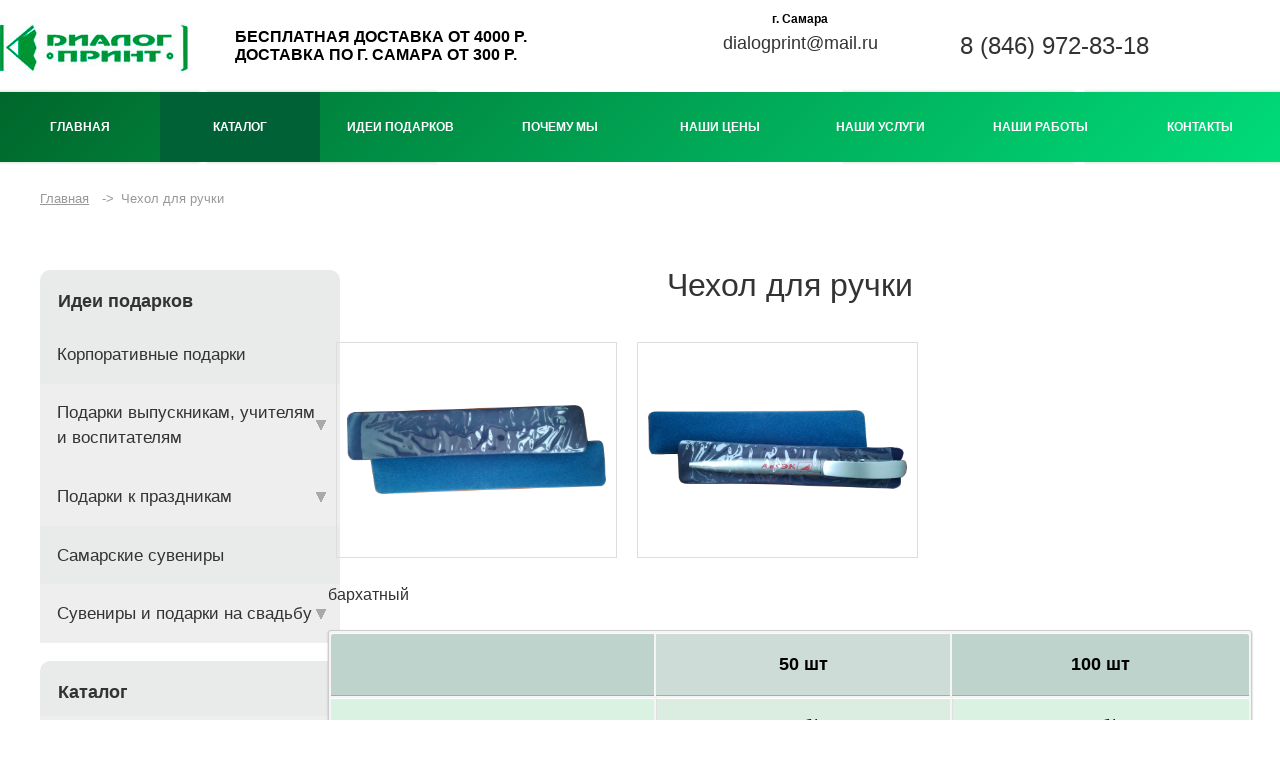

--- FILE ---
content_type: text/html; charset=UTF-8
request_url: https://dialog-print.ru/products/zagotovki-dlya-suvenirov/upakovka/CHekholdlyaruchki/
body_size: 8801
content:
<!DOCTYPE html PUBLIC "-//W3C//DTD XHTML 1.0 Transitional//EN" "http://www.w3.org/TR/xhtml1/DTD/xhtml1-transitional.dtd">
<html xmlns="http://www.w3.org/1999/xhtml"  xml:lang="ru" lang="ru">
<head>
<meta http-equiv='Content-Type' content='text/html; charset=utf-8'>
<meta http-equiv="Content-Type" content="text/html; charset=UTF-8" />
<meta name="robots" content="index, follow" />
<meta name="keywords" content="чехол для ручки  cувениры, упаковка, бизнес, сувениры, купить, заказ, защитные, самоклеящиеся, этикетки, голограммы, магниты, брелоки, брелки, бизнес-сувенир, визитки, календари, блокноты, заготовки для магнитов, брелоков, магнитная, резина" />
<meta name="description" content="Чехол для ручки. Упаковка. Диалог-Принт - изготовление сувениров  и полиграфические услуги в Самаре" />
<link href="/bitrix/cache/css/s1/adapt/page_09f265d415d7417ee785bd8379d76264/page_09f265d415d7417ee785bd8379d76264_v1.css?170185672036714" type="text/css"  rel="stylesheet" />
<link href="/bitrix/cache/css/s1/adapt/template_0f0200990771a40648674f637fecd9c1/template_0f0200990771a40648674f637fecd9c1_v1.css?170185544998081" type="text/css"  data-template-style="true" rel="stylesheet" />
<title>Чехол для ручки | Упаковка | Диалог-Принт - изготовление сувениров  и полиграфические услуги в Самаре</title>
	<meta name="viewport" content="width=device-width, initial-scale=1.0">
<link href="/bitrix/css/main/bootstrap.css" type="text/css"  rel="stylesheet" />
	<!--[if IE]>
		<![endif]-->
	<!--[if IE]><link rel="stylesheet" href="/bitrix/templates/adapt/css/csss_engine1/ie.css"><![endif]-->
	<!--[if lte IE 9]><![endif]-->
	<link rel="shortcut icon" type="image/x-icon" href="/bitrix/templates/adapt/img/favicon.ico" />
</head>
<body>
	<div class="main">
		
		<section id="header">
			<div class="container">
				<div class="row">
					<div class="col-lg-12 col-md-12 col-sm-12 col-xs-12 col-xss-12">
					<div class="top">
						<div class="col-lg-6 col-md-6 col-sm-6 col-xs-6 col-xss-12">
							<div class="logo"><a href="/" title=""><img src="/bitrix/templates/adapt/img/logo.png" width="188px"> <span>Бесплатная доставка от 4000 р.<br>Доставка по г. Самара от 300 р.</span></a></div>
						</div>
						<div class="col-lg-3 col-md-3 col-sm-3 col-xs-0 col-xss-0">
							<div class="top-email"><b>г. Самара</b><br><a href="mailto:dialogprint@mail.ru">dialogprint@mail.ru</a>								<!--<a href="javascript:void(0);" class="modalwindow2">Оставить заявку</a>-->
</div>
						</div>
						<div class="col-lg-3 col-md-3 col-sm-3 col-xs-6 col-xss-12">
							<div class="top-phone"><span>8 (846) 972-83-18</span></div>
						</div>
				
					</div>
						<div style="clear:both"></div>	
					</div>
					<div class="col-lg-12 col-md-12 col-sm-12 col-xs-12 col-xss-12 main-menu">
						<span class="top-menu" onclick="$(this).toggleClass('active');"><img src="/bitrix/templates/adapt/img/top-menu.png"></span>
						
<ul>

			<li><a href="/">Главная</a></li>
		
			<li><a href="/products/" class="active">Каталог</a></li>
		
			<li><a href="/idei-dlya-podarkov/">Идеи подарков</a></li>
		
			<li><a href="/company/">Почему мы</a></li>
		
			<li><a href="/prices/">Наши цены</a></li>
		
			<li><a href="/services/">Наши услуги</a></li>
		
			<li><a href="/photo/">Наши работы</a></li>
		
			<li><a href="/contacts/">Контакты</a></li>
		

</ul>

					<div style="clear:both"></div>	
					</div>						
				</div>
			</div>
			<div style="clear:both"></div>
		</section>
							<section id="breadcrumbs">
			<div class="container">
				<div class="row">
					<div class="center">
<ul><li><a href="/" title="Главная">Главная</a> </li><li>Чехол для ручки</li></ul>					</div>
				</div>
			</div>
			<div style="clear:both"></div>						
		</section>
				
		
		<section id="main-about">
			<div class="container">
				<div class="row">
					<div class="center">
<div class="col-lg-3 col-md-3 col-sm-3 col-xs-12 col-xss-12">
							<div class="left-sidebar catalog-left">
<h2>Идеи подарков</h2>

<ul class="first-menu">


	
	
		
							<li><a href="/idei-dlya-podarkov/korporativnye-podarki/"  >Корпоративные подарки</a></li>
			
				

	
	
			<li class="has-second"  ><a href="/idei-dlya-podarkov/podarki-vypusknikam/"  >Подарки выпускникам, учителям и воспитателям</a>
				<ul class="second-menu">
		
		

	
	
		
							<li><a href="/idei-dlya-podarkov/podarki-vypusknikam/podarki-vypusknikam-detskogo-sada/" >Подарки выпускникам детского сада</a></li>
			
				

	
	
		
							<li><a href="/idei-dlya-podarkov/podarki-vypusknikam/podarki-vypusknikam-nachalnoy-shkoly/" >Подарки выпускникам начальной школы</a></li>
			
				

	
	
		
							<li><a href="/idei-dlya-podarkov/podarki-vypusknikam/podarki-vypusknikam-shkol/" >Подарки выпускникам школ</a></li>
			
				

	
	
		
							<li><a href="/idei-dlya-podarkov/podarki-vypusknikam/podarki-uchitelyam-i-vospitatelyam/" >Подарки учителям и воспитателям</a></li>
			
				

			</ul></li>	
	
			<li class="has-second"  ><a href="/idei-dlya-podarkov/podarki-k-prazdnikam/"  >Подарки к праздникам</a>
				<ul class="second-menu">
		
		

	
	
		
							<li><a href="/idei-dlya-podarkov/podarki-k-prazdnikam/novogodnie-podarki/" >Новогодние подарки</a></li>
			
				

	
	
		
							<li><a href="/idei-dlya-podarkov/podarki-k-prazdnikam/23-fevralya/" >Подарки к 23 февраля</a></li>
			
				

	
	
		
							<li><a href="/idei-dlya-podarkov/podarki-k-prazdnikam/podarki-na-8-marta/" >Подарки на 8 марта</a></li>
			
				

			</ul></li>	
	
		
							<li><a href="/idei-dlya-podarkov/samarskie-suveniry/"  >Самарские сувениры</a></li>
			
				

	
	
			<li class="has-second"  ><a href="/idei-dlya-podarkov/svadebnye-suveniry/"  >Сувениры и подарки на свадьбу</a>
				<ul class="second-menu">
		
		

	
	
		
							<li><a href="/idei-dlya-podarkov/svadebnye-suveniry/podarki-na-svadbu/" >Подарки на свадьбу</a></li>
			
				

	
	
		
							<li><a href="/idei-dlya-podarkov/svadebnye-suveniry/suveniry-na-svadbu/" >Сувениры на свадьбу</a></li>
			
				

	</ul></li>
</ul>


							</div>
<br>
<div class="left-sidebar catalog-left">
								<h2>Каталог</h2>

<ul class="first-menu">


	
	
			<li class="has-second"  ><a href="/products/etiketki/"  >Этикетки</a>
				<ul class="second-menu">
		
		

	
	
		
							<li><a href="/products/etiketki/golograficheskie-etiketki/" >Голографические наклейки</a></li>
			
				

	
	
		
							<li><a href="/products/etiketki/obemnye-ili-smolyanye-nakleyki/" >Объемные или смоляные наклейки</a></li>
			
				

	
	
		
							<li><a href="/products/etiketki/zashchitnye-plombovye-etiketki/" >Пломбы наклейки, гарантийные и номерные пломбы против вскрытия</a></li>
			
				

	
	
		
							<li><a href="/products/etiketki/polnotsvetnye-etiketki/" >Полноцветные этикетки</a></li>
			
				

			</ul></li>	
	
			<li class="has-second"  ><a href="/products/pechat-na-tkanyakh/"  >Печать на тканях</a>
				<ul class="second-menu">
		
		

	
	
					<li ><a href="/products/pechat-na-tkanyakh/pechat-na-futbolkakh/"  >Печать на футболках</a>
				<ul>
		
		

	
	
		
							<li><a href="/products/pechat-na-tkanyakh/pechat-na-futbolkakh/pechat-na-belykh-maykakh/" >Печать на белых майках</a></li>
			
				

	
	
		
							<li><a href="/products/pechat-na-tkanyakh/pechat-na-futbolkakh/pechat-na-tolstovkakh-i-svitshotakh/" >Печать на толстовках и свитшотах</a></li>
			
				

	
	
		
							<li><a href="/products/pechat-na-tkanyakh/pechat-na-futbolkakh/pechat-na-futbolkakh-polo/" >Печать на футболках-поло</a></li>
			
				

	
	
		
							<li><a href="/products/pechat-na-tkanyakh/pechat-na-futbolkakh/pechat-na-tsvetnykh-futbolkakh/" >Печать на цветных футболках</a></li>
			
				

			</ul></li>	
	
		
							<li><a href="/products/pechat-na-tkanyakh/pechat-na-beysbolkakh/" >Печать на бейсболках</a></li>
			
				

	
	
		
							<li><a href="/products/pechat-na-tkanyakh/pechat-na-zontakh/" >Печать на зонтах</a></li>
			
				

	
	
		
							<li><a href="/products/pechat-na-tkanyakh/pechat-na-podushkakh/" >Печать на подушках</a></li>
			
				

	
	
		
							<li><a href="/products/pechat-na-tkanyakh/pechat-na-polotentsakh/" >Печать на полотенцах</a></li>
			
				

	
	
		
							<li><a href="/products/pechat-na-tkanyakh/shopper/" >Шоппер</a></li>
			
				

			</ul></li>	
	
			<li class="has-second"  ><a href="/products/pechat-na-kruzhkakh/"  >Печать на посуде</a>
				<ul class="second-menu">
		
		

	
	
		
							<li><a href="/products/pechat-na-kruzhkakh/pechat-na-belykh-keramicheskikh-kruzhkakh-i-chashkakh/" >Печать на белых керамических кружках и чашках</a></li>
			
				

	
	
		
							<li><a href="/products/pechat-na-kruzhkakh/pechat-na-tsvetnykh-keramicheskikh-kruzhkakh/" >Печать на цветных керамических кружках</a></li>
			
				

	
	
		
							<li><a href="/products/pechat-na-kruzhkakh/pechat-na-pivnykh-keramicheskikh-kruzhkakh/" >Печать на пивных кружках</a></li>
			
				

	
	
		
							<li><a href="/products/pechat-na-kruzhkakh/pechat-na-metallicheskikh-butylkakh-i-kruzhkakh/" >Печать на термосах, термокружках и термостаканах</a></li>
			
				

			</ul></li>	
	
			<li class="has-second"  ><a href="/products/suveniry/"  >Сувениры</a>
				<ul class="second-menu">
		
		

	
	
					<li ><a href="/products/suveniry/breloki-ruchki-zazhigalki/"  >Брелоки, ручки, зажигалки</a>
				<ul>
		
		

	
	
		
							<li><a href="/products/suveniry/breloki-ruchki-zazhigalki/akrilovye-breloki-i-ruchki/" >Акриловые брелоки и ручки</a></li>
			
				

	
	
		
							<li><a href="/products/suveniry/breloki-ruchki-zazhigalki/metallicheskie-breloki/" >Металлические брелоки</a></li>
			
				

	
	
		
							<li><a href="/products/suveniry/breloki-ruchki-zazhigalki/podarochnye-zazhigalki/" >Подарочные зажигалки</a></li>
			
				

			</ul></li>	
	
		
							<li><a href="/products/suveniry/vodyanye-ramki/" >Водяные рамки</a></li>
			
				

	
	
		
							<li><a href="/products/suveniry/znachki/" >Значки</a></li>
			
				

	
	
		
							<li><a href="/products/suveniry/kostery/" >Костеры (подставки под кружку)</a></li>
			
				

	
	
		
							<li><a href="/products/suveniry/pazly/" >Пазлы</a></li>
			
				

	
	
		
							<li><a href="/products/suveniry/samarskie-suveniry/" >Самарские сувениры</a></li>
			
				

	
	
		
							<li><a href="/products/suveniry/svadebnye-suveniry/" >Свадебные сувениры</a></li>
			
				

	
	
		
							<li><a href="/products/suveniry/suvenirnye-svechi/" >Сувенирные свечи</a></li>
			
				

	
	
		
							<li><a href="/products/suveniry/suvenirnye-tarelki/" >Сувенирные тарелки</a></li>
			
				

	
	
		
							<li><a href="/products/suveniry/chasy/" >Часы</a></li>
			
				

			</ul></li>	
	
			<li class="has-second"  ><a href="/products/zagotovki-dlya-suvenirov/"  >Заготовки для сувениров</a>
				<ul class="second-menu">
		
		

	
	
		
							<li><a href="/products/zagotovki-dlya-suvenirov/vse-dlya-brelokov/" >Все для брелоков</a></li>
			
				

	
	
		
							<li><a href="/products/zagotovki-dlya-suvenirov/vse-dlya-znachkov/" >Все для значков</a></li>
			
				

	
	
		
							<li><a href="/products/zagotovki-dlya-suvenirov/vse-dlya-magnitov/" >Все для магнитов</a></li>
			
				

	
	
		
							<li><a href="/products/zagotovki-dlya-suvenirov/vse-dlya-chasov/" >Все для часов</a></li>
			
				

	
	
		
							<li><a href="/products/zagotovki-dlya-suvenirov/kruzhki-stakany-akrilovye/" >Кружки, стаканы акриловые</a></li>
			
				

	
	
		
							<li><a href="/products/zagotovki-dlya-suvenirov/raznoe/" >Разное</a></li>
			
				

	
	
		
							<li><a href="/products/zagotovki-dlya-suvenirov/ramki/" >Рамки</a></li>
			
				

	
	
		
							<li><a href="/products/zagotovki-dlya-suvenirov/upakovka/"  class="active">Упаковка</a></li>
			
				

			</ul></li>	
	
			<li class="has-second"  ><a href="/products/magnity-na-kholodilnik/"  >Магниты на холодильник</a>
				<ul class="second-menu">
		
		

	
	
		
							<li><a href="/products/magnity-na-kholodilnik/vinilovye-magnity/" >Виниловые магниты</a></li>
			
				

	
	
		
							<li><a href="/products/magnity-na-kholodilnik/zakatnye-magnity/" >Закатные магниты</a></li>
			
				

	
	
		
							<li><a href="/products/magnity-na-kholodilnik/magnit-ramka/" >Магнит-рамка</a></li>
			
				

	
	
		
							<li><a href="/products/magnity-na-kholodilnik/magnit-ramka-na-nozhke/" >Магнит-рамка на ножке</a></li>
			
				

			</ul></li>	
	
			<li class="has-second"  ><a href="/products/pechat-na-metalle/"  >Печать на металле</a>
				<ul class="second-menu">
		
		

	
	
		
							<li><a href="/products/pechat-na-metalle/kupit-beydzhi-dlya-sotrudnikov/" >Купить бейджи для сотрудников</a></li>
			
				

	
	
					<li ><a href="/products/pechat-na-metalle/nagradnaya-produktsiya/"  >Наградная продукция</a>
				<ul>
		
		

	
	
		
							<li><a href="/products/pechat-na-metalle/nagradnaya-produktsiya/kubki/" >Кубки</a></li>
			
				

	
	
		
							<li><a href="/products/pechat-na-metalle/nagradnaya-produktsiya/medali/" >Медали</a></li>
			
				

	
	
		
							<li><a href="/products/pechat-na-metalle/nagradnaya-produktsiya/plaketki/" >Плакетки</a></li>
			
				

			</ul></li>	
	
		
							<li><a href="/products/pechat-na-metalle/pechat-na-termokruzhkakh/" >Печать на кружках, стаканах, бутылках</a></li>
			
				

			</ul></li>	
	
			<li class="has-second"  ><a href="/products/poligrafiya/"  >Полиграфия</a>
				<ul class="second-menu">
		
		

	
	
		
							<li><a href="/products/poligrafiya/biznes-suvenir-plastikovaya-ruchka/" >Бизнес-сувенир пластиковая ручка</a></li>
			
				

	
	
		
							<li><a href="/products/poligrafiya/bloknoty-s-logotipom/" >Блокноты с логотипом</a></li>
			
				

	
	
		
							<li><a href="/products/poligrafiya/vizitnye-kartochki/" >Визитные карточки</a></li>
			
				

	
	
		
							<li><a href="/products/poligrafiya/kalendari-s-firmennoy-simvolikoy/" >Календари с фирменной символикой</a></li>
			
				

	</ul></li>
</ul>

							</div>
						</div>
						<div class="col-lg-9 col-md-9 col-sm-9 col-xs-12 col-xss-12">
<h1>Чехол для ручки</h1><div class="row">
	<div class="col-xs-12">

  <div class="element-dt" id="">
		<div style="clear:both;"></div>		
	<div class="dop-photo">
<a name="dop_photo"></a>
<ul>
<li><a href="/upload/iblock/b69/b6963582b9614c4b1abbe74b70bb4ad6.png" class="pict" rel="gr"><img border="0" src="/bitrix/templates/adapt/img/vphoto.png" style="background:url(/upload/iblock/b69/b6963582b9614c4b1abbe74b70bb4ad6.png) no-repeat center center / contain" width="200px" alt="Чехол для ручки" title="Чехол для ручки" /></a></li>

	<li><a href="/upload/iblock/8b2/8b24c8acffce044e5cba7cecd5c744b4.png" class="pict" rel="gr"><img border="0" src="/bitrix/templates/adapt/img/vphoto.png" style="background:url(/upload/iblock/8b2/8b24c8acffce044e5cba7cecd5c744b4.png) no-repeat center center / contain" width="200px" alt="Чехол для ручки" title="Чехол для ручки" /></a></li>
			</ul>

	</div>
						
	<dl>
		<dd>бархатный</dd>	</dl>

								<div class="dt-desc">
<table>
<tbody>
<thead>
<tr>
<th></th>
<th>50 шт</th>
<th>100 шт</th>
</tr>
</thead>
<tr>
<td data-title="тип">заготовки</td>
<td data-title="50 шт">7 руб/шт</td>
<td data-title="100 шт">5 руб/шт</td>
</tr>
</tbody>
</table></div>
							
							</div>
		<!--<div class="bx_lb">
<div class="tac ovh">
</div>
<div class="tab-section-container">
-->
	</div>
	</div></div>
</div>
				</div>
			</div>
			<div style="clear:both"></div>
		</section>
		<section id="inner-services">
			<div class="container">
				<div class="row">
					<div class="center">
												
	<div style="clear:both"></div>							
					</div>
				</div>
			</div>
			<div style="clear:both"></div>		
		</section>


		<section id="main-action">
			<div class="container">
				<div class="row">
					<div class="center">
						<h2>Наши новости</h2>
						
	
						
	<div class="col-lg-4 col-md-4 col-sm-12 col-xs-12 col-xss-12" id="bx_3218110189_275">
		<div class="action" >
		<div class="action-item-1"><span>
					17.04.				</span></div>
		<div class="action-item-2">
									<h2>
									
																<a href="/news/275/">График работы во время пандемии коронавируса</a>
														
									</h2>
									
									
									<p>
									
																		
									</p>
								</div>	
		<div class="action-item-3">
		
									<a href="/news/275/"><img
						
						src="/upload/iblock/b47/b476c928437ead8945152aaa0c8ca6eb.jpg"
						
						alt="График работы во время пандемии коронавируса"
						title="График работы во время пандемии коронавируса"
						
						/></a>
							
		</div>


</div>
</div>
	
						
	<div class="col-lg-4 col-md-4 col-sm-12 col-xs-12 col-xss-12" id="bx_3218110189_183">
		<div class="action" >
		<div class="action-item-1"><span>
					12.12.				</span></div>
		<div class="action-item-2">
									<h2>
									
																<a href="/news/183/">НОВОГОДНЯЯ АКЦИЯ!</a>
														
									</h2>
									
									
									<p>
									
												<a href="/news/183/">	<p>
	 Закажи три любые керамические кружки и получи подставку (костер) в подарок.
</p></a>
											
									</p>
								</div>	
		<div class="action-item-3">
		
									<a href="/news/183/"><img
						
						src="/upload/iblock/1a6/1a6274d62b492a9b81bd5864c78a13b5.jpg"
						
						alt="НОВОГОДНЯЯ АКЦИЯ!"
						title="НОВОГОДНЯЯ АКЦИЯ!"
						
						/></a>
							
		</div>


</div>
</div>
	
						
	<div class="col-lg-4 col-md-4 col-sm-12 col-xs-12 col-xss-12" id="bx_3218110189_161">
		<div class="action" >
		<div class="action-item-1"><span>
					07.09.				</span></div>
		<div class="action-item-2">
									<h2>
									
																<a href="/news/161/">Акция всю осень!</a>
														
									</h2>
									
									
									<p>
									
												<a href="/news/161/">	<p>
	 При заказе керамических кружек — упаковка бесплатно!
</p></a>
											
									</p>
								</div>	
		<div class="action-item-3">
		
									<a href="/news/161/"><img
						
						src="/upload/iblock/9a8/9a8dc13ac96152896f5590c71391ffec.png"
						
						alt="Акция всю осень!"
						title="Акция всю осень!"
						
						/></a>
							
		</div>


</div>
</div>

<a href="/news/" style="float:right; line-height:20px; font-size:20px; color:#0063b9">Все новости</a>
					</div>
				</div>
			</div>
			<div style="clear:both"></div>
		</section>
					</div>
				</div>
			</div>

			<div style="clear:both"></div>
		</section>

		
		<div id="hfooter"></div>		
	</div>

	<footer>
		<section id="footer-1">
			<div class="container">
				<div class="row">
				<div class="center">
					<div class="col-lg-4 col-md-4 col-sm-12 col-xs-12">
						<div class="footer-catalog">
						<h2>Каталог</h2>
							
<ul class="twocols">


	
	
					
				<ul style="list-style:none;">
		
	
	

	
	
		
							<li><a href="/products/etiketki/golograficheskie-etiketki/" >Голографические наклейки</a></li>
			
		
	
	

	
	
		
							<li><a href="/products/etiketki/obemnye-ili-smolyanye-nakleyki/" >Объемные или смоляные наклейки</a></li>
			
		
	
	

	
	
		
							<li><a href="/products/etiketki/zashchitnye-plombovye-etiketki/" >Пломбы наклейки, гарантийные и номерные пломбы против вскрытия</a></li>
			
		
	
	

	
	
		
							<li><a href="/products/etiketki/polnotsvetnye-etiketki/" >Полноцветные этикетки</a></li>
			
		
	
	

			</ul></li>	
	
					
				<ul style="list-style:none;">
		
	
	

	
	
					<li><a href="/products/pechat-na-tkanyakh/pechat-na-futbolkakh/" class="parent">Печать на футболках</a>
				<ul style="list-style:none;">
		
	
	

	
	
		
							<li><a href="/products/pechat-na-tkanyakh/pechat-na-futbolkakh/pechat-na-belykh-maykakh/" >Печать на белых майках</a></li>
			
		
	
	

	
	
		
							<li><a href="/products/pechat-na-tkanyakh/pechat-na-futbolkakh/pechat-na-tolstovkakh-i-svitshotakh/" >Печать на толстовках и свитшотах</a></li>
			
		
	
	

	
	
		
							<li><a href="/products/pechat-na-tkanyakh/pechat-na-futbolkakh/pechat-na-futbolkakh-polo/" >Печать на футболках-поло</a></li>
			
		
	
	

	
	
		
							<li><a href="/products/pechat-na-tkanyakh/pechat-na-futbolkakh/pechat-na-tsvetnykh-futbolkakh/" >Печать на цветных футболках</a></li>
			
		
	
	

			</ul></li>	
	
		
							<li><a href="/products/pechat-na-tkanyakh/pechat-na-beysbolkakh/" >Печать на бейсболках</a></li>
			
		
	
	

	
	
		
							<li><a href="/products/pechat-na-tkanyakh/pechat-na-zontakh/" >Печать на зонтах</a></li>
			
		
	
	

	
	
		
							<li><a href="/products/pechat-na-tkanyakh/pechat-na-podushkakh/" >Печать на подушках</a></li>
			
		
	
	

	
	
		
							<li><a href="/products/pechat-na-tkanyakh/pechat-na-polotentsakh/" >Печать на полотенцах</a></li>
			
		
	
	

	
	
		
							<li><a href="/products/pechat-na-tkanyakh/shopper/" >Шоппер</a></li>
			
		
	
	

			</ul></li>	
	
					
				<ul style="list-style:none;">
		
	
	

	
	
		
							<li><a href="/products/pechat-na-kruzhkakh/pechat-na-belykh-keramicheskikh-kruzhkakh-i-chashkakh/" >Печать на белых керамических кружках и чашках</a></li>
			
		
	
	

	
	
		
							<li><a href="/products/pechat-na-kruzhkakh/pechat-na-tsvetnykh-keramicheskikh-kruzhkakh/" >Печать на цветных керамических кружках</a></li>
			
		
	
	

	
	
		
							<li><a href="/products/pechat-na-kruzhkakh/pechat-na-pivnykh-keramicheskikh-kruzhkakh/" >Печать на пивных кружках</a></li>
			
		
	
	

	
	
		
							<li><a href="/products/pechat-na-kruzhkakh/pechat-na-metallicheskikh-butylkakh-i-kruzhkakh/" >Печать на термосах, термокружках и термостаканах</a></li>
			
		
	
	

			</ul></li>	
	
					
				<ul style="list-style:none;">
		
	
	

	
	
					<li><a href="/products/suveniry/breloki-ruchki-zazhigalki/" class="parent">Брелоки, ручки, зажигалки</a>
				<ul style="list-style:none;">
		
	
	

	
	
		
							<li><a href="/products/suveniry/breloki-ruchki-zazhigalki/akrilovye-breloki-i-ruchki/" >Акриловые брелоки и ручки</a></li>
			
		
	
	

	
	
		
							<li><a href="/products/suveniry/breloki-ruchki-zazhigalki/metallicheskie-breloki/" >Металлические брелоки</a></li>
			
		
	
	

	
	
		
							<li><a href="/products/suveniry/breloki-ruchki-zazhigalki/podarochnye-zazhigalki/" >Подарочные зажигалки</a></li>
			
		
	
	

			</ul></li>	
	
		
							<li><a href="/products/suveniry/vodyanye-ramki/" >Водяные рамки</a></li>
			
		
	
	

	
	
		
							<li><a href="/products/suveniry/znachki/" >Значки</a></li>
			
		
	
	

	
	
		
							<li><a href="/products/suveniry/kostery/" >Костеры (подставки под кружку)</a></li>
			
		
	
	

	
	
		
							<li><a href="/products/suveniry/pazly/" >Пазлы</a></li>
			
		
	
	

	
	
		
							<li><a href="/products/suveniry/samarskie-suveniry/" >Самарские сувениры</a></li>
			
		
	
	

	
	
		
							<li><a href="/products/suveniry/svadebnye-suveniry/" >Свадебные сувениры</a></li>
			
		
	
	

	
	
		
							<li><a href="/products/suveniry/suvenirnye-svechi/" >Сувенирные свечи</a></li>
			
		
	
	

	
	
		
							<li><a href="/products/suveniry/suvenirnye-tarelki/" >Сувенирные тарелки</a></li>
			
		
	
	

	
	
		
							<li><a href="/products/suveniry/chasy/" >Часы</a></li>
			
		
	
	

			</ul></li>	
	
					
				<ul style="list-style:none;">
		
	
	

	
	
		
							<li><a href="/products/zagotovki-dlya-suvenirov/vse-dlya-brelokov/" >Все для брелоков</a></li>
			
		
	
	

	
	
		
							<li><a href="/products/zagotovki-dlya-suvenirov/vse-dlya-znachkov/" >Все для значков</a></li>
			
		
	
	

	
	
		
							<li><a href="/products/zagotovki-dlya-suvenirov/vse-dlya-magnitov/" >Все для магнитов</a></li>
			
		
	
	

	
	
		
							<li><a href="/products/zagotovki-dlya-suvenirov/vse-dlya-chasov/" >Все для часов</a></li>
			
		
	
	

	
	
		
							<li><a href="/products/zagotovki-dlya-suvenirov/kruzhki-stakany-akrilovye/" >Кружки, стаканы акриловые</a></li>
			
		
	
	

	
	
		
							<li><a href="/products/zagotovki-dlya-suvenirov/raznoe/" >Разное</a></li>
			
		
	
	

	
	
		
							<li><a href="/products/zagotovki-dlya-suvenirov/ramki/" >Рамки</a></li>
			
		
	
	

	
	
		
							<li><a href="/products/zagotovki-dlya-suvenirov/upakovka/"  class="item-selected">Упаковка</a></li>
			
		
	
	

			</ul></li>	
	
					
				<ul style="list-style:none;">
		
	
	

	
	
		
							<li><a href="/products/magnity-na-kholodilnik/vinilovye-magnity/" >Виниловые магниты</a></li>
			
		
	
	

	
	
		
							<li><a href="/products/magnity-na-kholodilnik/zakatnye-magnity/" >Закатные магниты</a></li>
			
		
	
	

	
	
		
							<li><a href="/products/magnity-na-kholodilnik/magnit-ramka/" >Магнит-рамка</a></li>
			
		
	
	

	
	
		
							<li><a href="/products/magnity-na-kholodilnik/magnit-ramka-na-nozhke/" >Магнит-рамка на ножке</a></li>
			
		
	
	

			</ul></li>	
	
					
				<ul style="list-style:none;">
		
	
	

	
	
		
							<li><a href="/products/pechat-na-metalle/kupit-beydzhi-dlya-sotrudnikov/" >Купить бейджи для сотрудников</a></li>
			
		
	
	

	
	
					<li><a href="/products/pechat-na-metalle/nagradnaya-produktsiya/" class="parent">Наградная продукция</a>
				<ul style="list-style:none;">
		
	
	

	
	
		
							<li><a href="/products/pechat-na-metalle/nagradnaya-produktsiya/kubki/" >Кубки</a></li>
			
		
	
	

	
	
		
							<li><a href="/products/pechat-na-metalle/nagradnaya-produktsiya/medali/" >Медали</a></li>
			
		
	
	

	
	
		
							<li><a href="/products/pechat-na-metalle/nagradnaya-produktsiya/plaketki/" >Плакетки</a></li>
			
		
	
	

			</ul></li>	
	
		
							<li><a href="/products/pechat-na-metalle/pechat-na-termokruzhkakh/" >Печать на кружках, стаканах, бутылках</a></li>
			
		
	
	

			</ul></li>	
	
					
				<ul style="list-style:none;">
		
	
	

	
	
		
							<li><a href="/products/poligrafiya/biznes-suvenir-plastikovaya-ruchka/" >Бизнес-сувенир пластиковая ручка</a></li>
			
		
	
	

	
	
		
							<li><a href="/products/poligrafiya/bloknoty-s-logotipom/" >Блокноты с логотипом</a></li>
			
		
	
	

	
	
		
							<li><a href="/products/poligrafiya/vizitnye-kartochki/" >Визитные карточки</a></li>
			
		
	
	

	
	
		
							<li><a href="/products/poligrafiya/kalendari-s-firmennoy-simvolikoy/" >Календари с фирменной символикой</a></li>
			
		
	
	

	</ul></li>
</ul>
						</div>
						
					</div>
					<div class="col-lg-4 col-md-4 col-sm-12 col-xs-12">
						<div class="footer-catalog-2">
						<h2>Клиентам</h2>
							<ul>
								<li><a href="/news/" title="Новости">Новости</a></li>
							</ul>
						<h2>Партнерам</h2>	
							<ul>							
								<li><a href="/photo/" title="Корпоративные подарки">Корпоративные подарки</a></li>

							</ul>
						</div>
					</div>
					<div class="col-lg-4 col-md-4 col-sm-12 col-xs-12">
<div class="footer-logo">

							<img src="/bitrix/templates/adapt/img/footer-logo.png">
							<p>8 (846) 972-83-18</p>
							<p><a href="mailto:dialogprint@mail.ru">dialogprint@mail.ru</a></p>
						

						</div>
<div class="vk-widjet">

<!-- VK Widget -->
<div id="vk_groups"></div>
</div>						</div>
				
				</div>	
				</div>
			</div>
			<div style="clear:both"></div>
	</section>
	<section>
		<div class="container">
			<div class="row">
			<div class="center">
				<div class="col-lg-4 col-md-4 col-sm-12 col-xs-12 copyright">
					© 2008-2026, ООО "ДиалогПринт"				</div>
				<div class="col-lg-4 col-md-4 col-sm-12 col-xs-12 schetchiki">
					<!--LiveInternet counter-->
<!--/LiveInternet-->

<!--Rating@Mail.ru COUNTER--><noscript><a
target="_top" href="https://top.mail.ru/jump?from=1549418"><img
src="https://d4.ca.b7.a1.top.mail.ru/counter?js=na;id=1549418;t=85"
border="0" height="18" width="88"
alt="Рейтинг@Mail.ru"/></a></noscript><!--/COUNTER-->

<!-- Yandex.Metrika counter -->
<noscript><div><img src="https://mc.yandex.ru/watch/98048201" style="position:absolute; left:-9999px;" alt="" /></div></noscript>
<!-- /Yandex.Metrika counter -->				</div>
				<div class="col-lg-4 col-md-4 col-sm-12 col-xs-12 razrabotka">
					разработка сайта - <a href="http://webfab.ru">WebFab</a>				</div>
			</div>
			</div>
		</div>
		<div style="clear:both"></div>
	</section>
	</footer>






<script type="text/javascript"  src="/bitrix/cache/js/s1/adapt/template_6c3c388a510896bd8b9e8cee7305a59a/template_6c3c388a510896bd8b9e8cee7305a59a_v1.js?1701855449884"></script>
<script type="text/javascript"  src="/bitrix/cache/js/s1/adapt/page_922e665452a7ce433301e61dc13156dd/page_922e665452a7ce433301e61dc13156dd_v1.js?170185672072420"></script>
<script type="text/javascript">var _ba = _ba || []; _ba.push(["aid", "7c729b11b5b193996f11a3ebd9448ec9"]); _ba.push(["host", "dialog-print.ru"]); (function() {var ba = document.createElement("script"); ba.type = "text/javascript"; ba.async = true;ba.src = (document.location.protocol == "https:" ? "https://" : "http://") + "bitrix.info/ba.js";var s = document.getElementsByTagName("script")[0];s.parentNode.insertBefore(ba, s);})();</script>



<script src="http://html5shiv.googlecode.com/svn/trunk/html5.js"></script>
<script type="text/javascript" src="/bitrix/templates/adapt/css/csss_engine1/ie.js"></script><script type="text/javascript">
var ob = new JCCatalogElement('');
BX.message({
	ECONOMY_INFO_MESSAGE: '(Экономия в цене - #ECONOMY#)',
	BASIS_PRICE_MESSAGE: 'Цена #PRICE# за 1 #MEASURE#',
	TITLE_ERROR: 'Ошибка',
	TITLE_BASKET_PROPS: 'Свойства товара, добавляемые в корзину',
	BASKET_UNKNOWN_ERROR: 'Неизвестная ошибка при добавлении товара в корзину',
	BTN_SEND_PROPS: 'Выбрать',
	BTN_MESSAGE_BASKET_REDIRECT: 'Перейти в корзину',
	BTN_MESSAGE_CLOSE: 'Закрыть',
	BTN_MESSAGE_CLOSE_POPUP: 'Продолжить покупки',
	TITLE_SUCCESSFUL: 'Товар добавлен в корзину',
	COMPARE_MESSAGE_OK: 'Товар добавлен в список сравнения',
	COMPARE_UNKNOWN_ERROR: 'При добавлении товара в список сравнения произошла ошибка',
	COMPARE_TITLE: 'Сравнение товаров',
	BTN_MESSAGE_COMPARE_REDIRECT: 'Перейти в список сравнения',
	SITE_ID: 's1'
});
</script>
<script type="text/javascript">
BX.ready(BX.defer(function(){
	if (!!window.ob)
	{
		window.ob.allowViewedCount(true);
	}
}));
</script><script type="text/javascript" src="//vk.com/js/api/openapi.js?117"></script>

<script type="text/javascript">
VK.Widgets.Group("vk_groups", {mode: 0, width: "200", height: "150", color1: 'FFFFFF', color2: '2B587A', color3: '5B7FA6'}, 87135468);
</script>
<script type="text/javascript"><!--
document.write("<a href='https://www.liveinternet.ru/click' "+
"target=_blank><img src='https://counter.yadro.ru/hit?t26.6;r"+
escape(document.referrer)+((typeof(screen)=="undefined")?"":
";s"+screen.width+"*"+screen.height+"*"+(screen.colorDepth?
screen.colorDepth:screen.pixelDepth))+";u"+escape(document.URL)+
";"+Math.random()+
"' alt='' title='LiveInternet: показано число посетителей за"+
" сегодня' "+
"border=0 width=88 height=15><\/a>")//--></script><script language="JavaScript" type="text/javascript"><!--
d=document;var a='';a+=';r='+escape(d.referrer)
js=10//--></script><script language="JavaScript1.1" type="text/javascript"><!--
a+=';j='+navigator.javaEnabled()
js=11//--></script><script language="JavaScript1.2" type="text/javascript"><!--
s=screen;a+=';s='+s.width+'*'+s.height
a+=';d='+(s.colorDepth?s.colorDepth:s.pixelDepth)
js=12//--></script><script language="JavaScript1.3" type="text/javascript"><!--
js=13//--></script><script language="JavaScript" type="text/javascript"><!--
d.write('<a href="https://top.mail.ru/jump?from=1549418"'+
' target="_top"><img src="https://d4.ca.b7.a1.top.mail.ru/counter'+
'?id=1549418;t=85;js='+js+a+';rand='+Math.random()+
'" alt="Рейтинг@Mail.ru"'+' border="0" height="18" width="88"/><\/a>')
if(11<js)d.write('<'+'!-- ')//--></script><script language="JavaScript" type="text/javascript"><!--
if(11<js)d.write('--'+'>')//--></script><script type="text/javascript" >
   (function(m,e,t,r,i,k,a){m[i]=m[i]||function(){(m[i].a=m[i].a||[]).push(arguments)};
   m[i].l=1*new Date();
   for (var j = 0; j < document.scripts.length; j++) {if (document.scripts[j].src === r) { return; }}
   k=e.createElement(t),a=e.getElementsByTagName(t)[0],k.async=1,k.src=r,a.parentNode.insertBefore(k,a)})
   (window, document, "script", "https://mc.yandex.ru/metrika/tag.js", "ym");

   ym(98048201, "init", {
        clickmap:true,
        trackLinks:true,
        accurateTrackBounce:true,
        webvisor:true
   });
</script>
<script src="/bitrix/templates/adapt/js/jquery-1.8.3.min.js" type="text/javascript"></script>
<script src="/bitrix/templates/adapt/js/jquery-ui.min.js" type="text/javascript"></script>
<script src="/bitrix/templates/adapt/js/slick.js" type="text/javascript"></script>
<script src="/bitrix/templates/adapt/js/myscripts.js"></script>
<script src="/bitrix/templates/adapt/js/jquery.jcarousel.min.js" type="text/javascript"></script>

<script src="/bitrix/templates/adapt/js/fancybox2/jquery.easing-1.3.pack.js" type="text/javascript"></script>
<script src="/bitrix/templates/adapt/js/fancybox2/jquery.mousewheel-3.0.4.pack.js" type="text/javascript"></script>
<script src="/bitrix/templates/adapt/js/fancybox2/jquery.fancybox.js" type="text/javascript"></script>
<script>
	$(document).ready(function() {
		$("a.pict").fancybox();
	}); 
</script>

</body>
<link rel="stylesheet" href="/bitrix/templates/adapt/css/jquery-ui.css" type="text/css"/>
<link rel="stylesheet" href="/bitrix/templates/adapt/js/fancybox2/jquery.fancybox.css" type="text/css"/>
</html>

--- FILE ---
content_type: text/css
request_url: https://dialog-print.ru/bitrix/cache/css/s1/adapt/template_0f0200990771a40648674f637fecd9c1/template_0f0200990771a40648674f637fecd9c1_v1.css?170185544998081
body_size: 20414
content:


/* Start:/bitrix/templates/adapt/css/style-1.css?169999783561284*/
* { 
margin: 0;                            
padding: 0;                            
}

html { height: 100%; }                         
body {                                       
      font: 12px/18px Arial;                        
       height: 100%;}                                        
       
a {                                           
   color: green;                                
   outline: none;
   text-decoration: underline;                  
}
a:hover {                           
	text-decoration: none; 
	color:#666;	
}

p {
	line-height:1.5em;
	font-size:14px;
	color:#333;
	text-align:justify;
	padding: 0 0 18px;
}

img {
	border: none ;        
}

input {
	vertical-align: middle;
}


aside, nav, footer, header, section {display:block}


h1, h2, h3, h4, h5, h6 {
	margin-top:0;
	font-family: 'Roboto', sans-serif;
	text-transform:uppercase;
	font-weight:400;
	color:#333;
}
h1 {margin:0 0 20px; line-height:30px; font-size:32px;}
h2 {margin:0 0 25px; line-height:24px; font-size:28px;}
h3 {margin:0 0 15px; line-height:23px; font-size:24px;}
h4 {margin:0 0 15px; line-height:20px; font-size:20px;}
h5 {line-height:20px; font-size:17px;}
h6 {line-height:20px; font-size:14px;}

ul, ol {
margin:0;
padding:0;
list-style:circle;
}
ul.lists {list-style:disc inside}
ul.lists  li {	line-height:1.5em;
	font-size:1.3em;
	color:#333;
	text-align:justify;
	padding: 0 0 18px;}
.container{padding:0 1em;}
/*@media (min-width:768px){.container{width:100%}}
 @media (min-width:992px){.container{width:100%}}
 @media (min-width:1200px){.container{width:1200px}}
.container-fluid{padding-right:15px;padding-left:15px;margin-right:auto;margin-left:auto}*/
 .row{margin-right:-1em;margin-left:-1em}
 
 section {padding-bottom:70px;}
 

 /*--Columns--*/
   .col-xxs-1,.col-xs-1,.col-sm-1,.col-md-1,.col-lg-1,.col-xxs-2, .col-xs-2,.col-sm-2,.col-md-2,.col-lg-2, .col-xxs-3, .col-xs-3,.col-sm-3,.col-md-3,.col-lg-3, .col-xxs-4,.col-xs-4,.col-sm-4,.col-md-4,.col-lg-4,.col-xxs-5,.col-xs-5,.col-sm-5,.col-md-5,.col-lg-5,.col-xxs-6,.col-xs-6,.col-sm-6,.col-md-6,.col-lg-6,.col-xxs-7,.col-xs-7,.col-sm-7,.col-md-7,.col-lg-7,.col-xxs-8,.col-xs-8,.col-sm-8,.col-md-8,.col-lg-8,.col-xxs-9,.col-xs-9,.col-sm-9,.col-md-9,.col-lg-9,.col-xxs-10,.col-xs-10,.col-sm-10,.col-md-10,.col-lg-10,.col-xxs-11,.col-xs-11,.col-sm-11,.col-md-11,.col-lg-11,.col-xxs-12,.col-xs-12,.col-sm-12,.col-md-12,.col-lg-12{position:relative;min-height:1px;}
 
 .col-xxs-1,.col-xxs-2,.col-xxs-3,.col-xxs-4,.col-xxs-5,.col-xxs-6,.col-xxs-7,.col-xxs-8,.col-xxs-9,.col-xxs-10,.col-xxs-11,.col-xxs-12{float:left}
 
 .col-xxs-12{width:100%}
 
 .col-xxs-11{width:91.66666667%}
 
 .col-xxs-10{width:83.33333333%}
 
 .col-xxs-9{width:75%}
 
 .col-xxs-8{width:66.66666667%}
 
 .col-xxs-7{width:58.33333333%}
 
 .col-xxs-6{width:50%}
 
 .col-xxs-5{width:41.66666667%}
 
 .col-xxs-4{width:33.33333333%}
 
 .col-xxs-3{width:25%}
 
 .col-xxs-2{width:16.66666667%}
 
 .col-xxs-1{width:8.33333333%}
 
   @media (min-width:400px){
    .col-xs-1,.col-xs-2,.col-xs-3,.col-xs-4,.col-xs-5,.col-xs-6,.col-xs-7,.col-xs-8,.col-xs-9,.col-xs-10,.col-xs-11,.col-xs-12{float:left}
 
 .col-xs-12{width:100%}
 
 .col-xs-11{width:91.66666667%}
 
 .col-xs-10{width:83.33333333%}
 
 .col-xs-9{width:75%}
 
 .col-xs-8{width:66.66666667%}
 
 .col-xs-7{width:58.33333333%}

 .col-xs-6{width:50%}
 
 .col-xs-5{width:41.66666667%}
 
 .col-xs-4{width:33.33333333%}
 
 .col-xs-3{width:25%}
 
 .col-xs-2{width:16.66666667%}
 
 .col-xs-1{width:8.33333333%}
   
   }
 
  @media (min-width:768px){.col-sm-1,.col-sm-2,.col-sm-3,.col-sm-4,.col-sm-5,.col-sm-6,.col-sm-7,.col-sm-8,.col-sm-9,.col-sm-10,.col-sm-11,.col-sm-12{float:left}.col-sm-12{width:100%}.col-sm-11{width:91.66666667%}.col-sm-10{width:83.33333333%}.col-sm-9{width:75%}.col-sm-8{width:66.66666667%}.col-sm-7{width:58.33333333%}.col-sm-6{width:50%}.col-sm-5{width:41.66666667%}.col-sm-4{width:33.33333333%}.col-sm-3{width:25%}.col-sm-2{width:16.66666667%}.col-sm-1{width:8.33333333%}}
  
   
 @media (min-width:1110px){.col-md-1,.col-md-2,.col-md-3,.col-md-4,.col-md-5,.col-md-6,.col-md-7,.col-md-8,.col-md-9,.col-md-10,.col-md-11,.col-md-12{float:left}.col-md-12{width:100%}.col-md-11{width:91.66666667%}.col-md-10{width:83.33333333%}.col-md-9{width:75%}.col-md-8{width:66.66666667%}.col-md-7{width:58.33333333%}.col-md-6{width:50%}.col-md-5{width:41.66666667%}.col-md-4{width:33.33333333%}.col-md-3{width:25%}.col-md-2{width:16.66666667%}.col-md-1{width:8.33333333%}}
 
 
 @media (min-width:1400px){.col-lg-1,.col-lg-2,.col-lg-3,.col-lg-4,.col-lg-5,.col-lg-6,.col-lg-7,.col-lg-8,.col-lg-9,.col-lg-10,.col-lg-11,.col-lg-12{float:left}.col-lg-12{width:100%}.col-lg-11{width:91.66666667%}.col-lg-10{width:83.33333333%}.col-lg-9{width:75%}.col-lg-8{width:66.66666667%}.col-lg-7{width:58.33333333%}.col-lg-6{width:50%}.col-lg-5{width:41.66666667%}.col-lg-4{width:33.33333333%}.col-lg-3{width:25%}.col-lg-2{width:16.66666667%}.col-lg-1{width:8.33333333%}}
 
 /*--------------------*/
 
 
 input[type="search"] {
    padding: 7px;
    width: 70%;
    border: 1px solid #ccc;
    border-radius: 5px;
    background: #fff;
}

 
 /*-----------main ----------*/
 
.main {
height:100%;
min-height:100%;
height:auto;
}

#hfooter {
height:240px;
clear:both;
}
.feedback  {padding:20px;min-width:300px;max-width:90%}
.feedback h2 {text-align:center;font-size:16px;color:#005bac;margin:0 0 10px}
.feedback input[type="text"] {
display:block;
width:98%;
border:1px solid #ddd;
line-height:40px;
height:40px;
padding-left:5px;
font-size:14px;
color:#000;
font-family:Arial;
box-shadow:none;
outline:none;
margin:0 0 10px;
}
.feedback textarea {
display:block;
width:98%;
border:1px solid #ddd;
line-height:40px;
height:90px;
padding-left:5px;
font-size:14px;
color:#000;
font-family:Arial;
box-shadow:none;
outline:none;
margin:0 0 10px;
}

.feedback input[type="submit"]{display:block;width:150px;text-align:center;margin:10px auto;background:#005bac;color:#fff;line-height:40px;box-shadow:none;outline:none;border:1px solid #005bac;}
.feedback input[type="submit"]:hover {background:none;color:#005bac}
#header {
height:167px;
background:url(/bitrix/templates/adapt/css/../img/header-left.png) no-repeat 0 99%, url(/bitrix/templates/adapt/css/../img/header-right.png) no-repeat 100% 101%;
padding-bottom:0;
} 
.top-menu {display:none; cursor:hand; cursor:pointer;}
.top {margin:0 auto;padding:10px 0;}
.top:after{display:block;content:'';clear:both}
.top  .logo{/*padding-left:48px;*/}
.top  .logo a {text-decoration:none}
.top  .logo img{display:inline-block;vertical-align:middle}
.top  .logo  span{display:inline-block;vertical-align:middle;padding-left:44px;color:#000;text-transform:uppercase;font-weight:bold;font-size:16px}
.top .top-email {text-align:center;}
.top .top-email a{display:block;color:#333; line-height:30px; text-decoration:none; font-size:1.5em; }
.top .top-email a.modalwindow2 {
border: 1px solid #005bac;
width:170px;
margin: 0 auto;
font-size: 16px;
background:#005bac;
color:#fff
}
.top .top-email a.modalwindow2:hover {background:none;color:#005bac} 
.top .top-phone {text-align:left;}
.top .top-phone span {color:#333; line-height:72px; font-size:2em;}
.main-menu  {height:auto;}
.main-menu ul {
display:block;
height:70px;
margin:0 auto;
background: #00dc79;
background: -moz-linear-gradient(-45deg, #00dc79 0%, #00672b 100%);
background: -webkit-gradient(linear, left top, right bottom, color-stop(0%, #00dc79), color-stop(100%, #00672b));
background: -webkit-linear-gradient(-45deg, #00dc79 0%, #00672b 100%);
background: -o-linear-gradient(-45deg, #00dc79 0%, #00672b 100%);
background: -ms-linear-gradient(-45deg, #00dc79 0%, #00672b 100%);
background: linear-gradient(-45deg, #00dc79 0%, #00672b 100%);
filter: progid:DXImageTransform.Microsoft.gradient(startColorstr=#00dc79, endColorstr=#00672b, GradientType=1);
}
.main-menu ul  li{
display:block;
float:left;
width:/*150px*/12.5%;
text-align:center;
}
.main-menu ul  li a{
color:#fff;
text-decoration:none;
display:block;
font-size:1em;
text-transform:uppercase;
font-weight:bold;
width:100%;
line-height:70px;
}
.main-menu ul  li a:hover{
background:#006137;
}
.main-menu ul  li .active{
background:#006137;
}
 /*---------index-------------*/

#slider {display: table;padding:30px 0; width:100%; text-align:center;}
.lazy.slider{padding-bottom:0;width: calc(100% - 100px);max-width:1050px;margin:0 auto}
.lazy.slider article a {text-decoration:none}
.lazy.slider article .slide-img {display:inline-block;vertical-align:top;width:49%}
.lazy.slider article .slide-info {display:inline-block;vertical-align:top;width:49%}
.lazy.slider article .slide-img img{display:block;max-width:95%;}
.lazy.slider article .slide-info h3{
font-family: 'PT Sans', sans-serif;
line-height: normal;
color: #005bac;
font-size: 1.8em;
font-weight: bold;
text-transform: uppercase;
margin:0;
text-align:left
}
.lazy.slider article .slide-info p {font-size:14px;font-weight:bold;padding:0 0 10px}
#main-about .lazy.slider article .slide-info p {font-size:14px;font-weight:bold;padding:0 0 10px}
.lazy.slider .slick-dots li {
background:#34495E;
border-radius:50%;
width: 12px;
height: 12px;
}
.lazy.slider .slick-dots li button::before{display:none}
button::-moz-focus-inner,
input[type="reset"]::-moz-focus-inner,
input[type="button"]::-moz-focus-inner,
input[type="submit"]::-moz-focus-inner,
input[type="submit"]::-moz-focus-inner,
input[type="file"] > input[type="button"]::-moz-focus-inner {/* */
border: none;
}
.lazy.slider .slick-dots li:hover,.lazy.slider .slick-dots li.slick-active{background:#4cdc94}

.lazy.slider .slick-prev,.lazy.slider .slick-next {
    font-size: 0;
    line-height: 0;
    position: absolute;
    top: 50%;
    display: block;
    width: 50px;
    height: 70px;
    padding: 0;
margin-top:-10px;
    -webkit-transform: translate(0, -50%);
    -ms-transform: translate(0, -50%);
    transform: translate(0, -50%);
    cursor: pointer;
    color: #4cdc94;
    border: none;
    outline: none;

}
.lazy.slider .slick-prev:hover,.lazy.slider .slick-next:hover{opacity:0.5}
.lazy.slider .slick-prev:before,.lazy.slider .slick-next:before {display:none}
.lazy.slider .slick-prev{left:-55px;background:url(/bitrix/templates/adapt/css/../img/arrow-left.png) no-repeat center center/100%}
.lazy.slider .slick-next{right:-55px;background:url(/bitrix/templates/adapt/css/../img/arrow-right.png) no-repeat center center/100%}
.lazy.slider article .slide-info .more{
display: block;
width: 185px;
line-height: 53px;
color: #fff !important;
font-size: 16px;
text-decoration: none;
text-transform: uppercase;
text-align: center;
background: #ff8144;
background: -moz-linear-gradient(-45deg, #ff8144 0%, #ff3937 100%);
background: -webkit-gradient(linear, left top, right bottom, color-stop(0%, #ff8144), color-stop(100%, #ff3937));
background: -webkit-linear-gradient(-45deg, #ff8144 0%, #ff3937 100%);
background: -o-linear-gradient(-45deg,#ff8144 0%, #ff3937 100%);
background: -ms-linear-gradient(-45deg, #ff8144 0%, #ff3937 100%);
background: linear-gradient(-45deg, #ff8144 0%, #ff3937 100%);
filter: progid:DXImageTransform.Microsoft.gradient(startColorstr=#ff8144, endColorstr=#ff3937, GradientType=1);
margin: 10px 0;
}
.lazy.slider article .slide-info .more:hover {opacity:0.7}

#main-catalog {
padding:30px 0;
background: #6ee9bc !important; /* Old browsers */
	background: -moz-linear-gradient(top,  #6ee9bc  0%, #00f97c 100%) !important; /* FF3.6+ */
	background: -webkit-gradient(linear, left top, left bottom, color-stop(0%,#6ee9bc ), color-stop(100%,#00f97c)) !important; /* Chrome,Safari4+ */
	background: -webkit-linear-gradient(top,  #6ee9bc  0% #00f97c 100%) !important; /* Chrome10+,Safari5.1+ */
	background: -o-linear-gradient(top,  #6ee9bc  0%,#00f97c 100%) !important; /* Opera 11.10+ */
	background: -ms-linear-gradient(top,  #6ee9bc  0%,#00f97c 100%) !important; /* IE10+ */
	background: linear-gradient(to bottom,  #6ee9bc  0%,#00f97c 100%) !important; /* W3C */
	filter: progid:DXImageTransform.Microsoft.gradient( startColorstr='#6ee9bc ', endColorstr='#00f97c',GradientType=0 ) !important; /* IE6-9 */
}
#main-catalog .pr {width:1200px; margin:0 auto;}
#main-catalog .pr  .section-item{
background:#fff;
box-shadow:0 0 5px #555;
border:1px solid #999;
width:280px;
max-width:90%;
margin:1em auto 0 0;
text-align:center;
overflow: hidden;
position:relative;
height:240px;
}
#main-catalog .pr  .section-item-img  {
height:240px;
text-align:center;
}
#main-catalog .pr  .section-item-img  img {

}
#main-catalog .pr  .section-item-title{
background: #d8dedd;
height: auto;
position: absolute;
bottom: 0;
width: 100%;
display: table;
vertical-align: middle;
padding: 10px 0 12px;
line-height: normal;
}
#main-catalog .pr  .section-item-title a{
text-transform:uppercase;
text-decoration:none;
color:#000;
font-size:1.2em;
line-height:1.5em;
display:block;
width:90%;
margin:0 auto;
font-weight:bold;
}
#main-about .section-item{
background:#fff;
box-shadow:0 0 5px #555;
border:1px solid #999;
width:280px;
max-width:90%;
margin:1em auto 0 0;
text-align:center;
overflow: hidden;
position:relative;
height:185px;
margin-bottom: 20px;
}

#main-about   .section-item-img  {
height:240px;
text-align:center;
}
#main-about  .section-item-img  img {
width:100%;
}
#main-about  .section-item-title{
background: #d8dedd;
height: auto;
position: absolute;
bottom: 0;
width: 100%;
display: table;
vertical-align: middle;
padding: 10px 0 12px;
line-height: normal;
}
#main-about  .section-item-title a{
text-transform:uppercase;
text-decoration:none;
color:#000;
font-size:14px;
line-height:1.5em;
display:block;
width:90%;
margin:0 auto;
font-weight:bold;
}

#main-about .section-description ul, #main-about .element-item ul,  #main-about .dt-desc ul{
padding: 0 0 18px;
}

#main-about .section-description ul li, #main-about .element-item ul li,  #main-about .dt-desc ul li{
font-size: 1.3em;
padding: 0 0 10px;
margin-left:15px;
line-height: 1.5em;
}

.catalog-new h2 {text-align: left;
font-size: 20px;
line-height: 1.5em;
margin: 50px 0 10px;}
.catalog-new h2 a {color:#000;}
.catalog-new h2 a:hover{color:#444;text-shadow:none}
#main-about .catalog-new h2 a {color:green;text-shadow:none}

#main-about dl {
	line-height:1.5em;
	font-size:1.3em;
	color:#333;
	text-align:justify;
}

#main-about dd{
	padding-bottom:18px;
}

#main-about dd:last-child{
	padding-bottom:0;
}

/*
.catalog-section-list2 ul {list-style:none;margin:0 auto}
.catalog-section-list2 ul li article+ul {display:inline-block;vertical-align:top;width:64%;margin:0 0 15px;text-align:left}
.catalog-section-list2 ul li article {position:relative;display:inline-block;vertical-align:top;width:35%;margin:0 0px 55px 0;height:321px}
.catalog-section-list2 ul li ul li{display:inline-block;width:49%;vertical-align:top;margin:0 0 0px;}
.catalog-section-list2 ul li ul li article {display:block;width:90%;margin:0 0 25px auto;height:150px}
.catalog-section-list2 ul li article .grid {
position: absolute;
margin: 0 auto;
width: 100%;
list-style: none;
text-align: center;
top: 0;
left: 0;
height: 100%;
display: block;
box-shadow:0 0 1px #aaa;
}
.catalog-section-list2 ul li ul li article .grid {
position: absolute;
margin: 0 auto;
width: 100%;
list-style: none;
text-align: center;
top: 2.5%;
left: 0;
height:95%;
display: block;
}
*/
/* Common style */
.grid figure {
	position: absolute;
top:0;
left:0;
	float: left;
	overflow: hidden;
	width:100%;
	background: #3085a3;
	text-align: center;
	cursor: pointer;
height:100%;
}

.grid figure img {

	display: block;
	opacity: 0.8;
	margin:0 auto;

}
/*#main-about .section-item  .grid  figure img{width:80%}
.catalog-section-list2 ul li  article .grid  figure img{width:80%}
.catalog-section-list2 ul li ul li article .grid   figure img{width:140px}*/
.grid figure figcaption {

	color: #fff;
	text-transform: uppercase;
	font-size: 1.25em;
	-webkit-backface-visibility: hidden;
	backface-visibility: hidden;
}

.grid figure figcaption::before,
.grid figure figcaption::after {
	pointer-events: none;
}

.grid figure figcaption,
.grid figure figcaption > a {
	position: absolute;
	top: 0;
	left: 0;
	width: 100%;
	height: 100%;
}

/* Anchor will cover the whole item by default */
/* For some effects it will show as a button */
.grid figure figcaption > a {
	z-index: 1000;
	text-indent: 200%;
	white-space: nowrap;
	font-size: 0;
	opacity: 0;
}

.grid figure h2 {
	word-spacing: -0.15em;
	font-weight: 300;
}

.grid figure h2 span {
	font-weight: 800;
}

.grid figure h2,
.grid figure p {
	margin: 0;
}

.grid figure p {
	letter-spacing: 1px;
	font-size: 68.5%;
}

/*-----------------*/
/***** Apollo *****/
/*-----------------*/

figure.effect-apollo {
	background: #fff;
}

figure.effect-apollo img {
	opacity: 0.95;
	-webkit-transition: opacity 0.35s, -webkit-transform 0.35s;
	transition: opacity 0.35s, transform 0.35s;
	-webkit-transform: scale3d(1.05,1.05,1);
	transform: scale3d(1.05,1.05,1);
}

figure.effect-apollo figcaption::before {
	position: absolute;
	top: 0;
	left: 0;
	width: 100%;
	height: 100%;
	background: rgba(255,255,255,0.5);
	content: '';
	-webkit-transition: -webkit-transform 0.6s;
	transition: transform 0.6s;
	-webkit-transform: scale3d(1.9,1.4,1) rotate3d(0,0,1,45deg) translate3d(0,-100%,0);
	transform: scale3d(1.9,1.4,1) rotate3d(0,0,1,45deg) translate3d(0,-100%,0);
}

figure.effect-apollo p {
	position: absolute;
	right: 0;
	bottom: 0;
	margin: 3em;
	padding: 0 1em;
	max-width: 150px;
	border-right: 4px solid #fff;
	text-align: right;
	opacity: 0;
	-webkit-transition: opacity 0.35s;
	transition: opacity 0.35s;
}

figure.effect-apollo h2 {
	text-align: left;
}

figure.effect-apollo:hover img {
	opacity: 0.6;
	-webkit-transform: scale3d(1,1,1);
	transform: scale3d(1,1,1);
}

figure.effect-apollo:hover figcaption::before {
	-webkit-transform: scale3d(1.9,1.4,1) rotate3d(0,0,1,45deg) translate3d(0,100%,0);
	transform: scale3d(1.9,1.4,1) rotate3d(0,0,1,45deg) translate3d(0,100%,0);
}

figure.effect-apollo:hover p {
	opacity: 1;
	-webkit-transition-delay: 0.1s;
	transition-delay: 0.1s;
}

/*-----------------*/
 
/*----Main About ------*/
#main-about {padding:50px 0;}
#main-about .cont{max-width:1200px; margin:0 auto; padding:1em;}
#main-about  h1{
text-transform:none;
text-align:center;
}
#main-about p{
font-size:1.3em;
line-height:1.5em;
}
#main-about  p a{
font-style:italic;
}
/*-------Preimushestva-----------*/
.center {max-width:1200px; margin:0 auto; padding:1em;}
#preimushestva {padding:10px 0 30px 0;}
#preimushestva .prem {width:80%; margin:0 auto;}
#preimushestva  .prem-item {display:block; margin-bottom:2em; padding:1em;height:133px;  border-bottom:1px dashed #333;}
#preimushestva  .prem-item-1,#preimushestva  .prem-item-2 {display:table-cell; vertical-align:middle;}
#preimushestva  .prem-item-1 {width:20%; text-align:center;}
#preimushestva  .prem-item-2 {width:80%; padding-bottom:2em; }
#preimushestva h2 {text-transform:none; font-size:2em;}
#preimushestva p{text-align:left;}
#preimushestva  .prem-item.none {border-bottom:none;}

/*----------Carusel Products-list-----------------*/
#products-list {padding:70px 0; box-shadow:0 0 50px #ccc;}
#products-list h2 {text-transform:none; color:#0063b9; text-align:center;}
.carousel  {
    margin: 50px auto;
	width:100%;
}
.carousel-wrapper {
   margin: 10px 30px; /* отступы для стрелок */
   overflow: hidden; /* скрываем содержимое, выходящее за рамки основной области */
   position:relative;
}
.carousel-items {
   width: 10000px; /* устанавливаем большую ширину для набора элементов */
    margin: 10px 30px;
   position: relative;
    list-style: none;
    margin: 0;
    padding: 0;
}
.carousel-items li {
	list-style-type: none;
	width: 290px;

	position: relative;
    float: left;
}
.carousel-block {
   float: left; /* выстраиваем все элементы карусели в ряд */
   width: 250px; /* задаём ширину каждого элемента */
   padding: 10px 10px 10px 0px; /* делаем оступы, чтобы элементы не сливались */
}
.carousel-block img{
	display:block;
	width:100%;
}

.carousel-button-left a, .carousel-button-right a{
   width: 25px; 
   height: 43px; 
   position: relative;
   top: 70px; 
   cursor: pointer; 
   text-decoration:none;
}
.carousel-button-left a{
   float: left; 
   background: url(/bitrix/templates/adapt/css/../img/carusel-left.png) no-repeat; 
}
.carousel-button-right a{
   float: right;
   background: url(/bitrix/templates/adapt/css/../img/carusel-right.png) no-repeat; 
}

.carousel .sliderBullets li {
background: rgba(0, 0, 0, 0) url(/bitrix/templates/adapt/css/../img/bullets.png) no-repeat scroll 0 0;
    cursor: pointer;
    display: inline-block;
    height: 20px;
    list-style: outside none none;
    margin: 0 2px;
    text-align: left;
    text-indent: -8000px;
    width: 23px;
}

.carousel .sliderBullets li.current {
    background: rgba(0, 0, 0, 0) url(/bitrix/templates/adapt/css/../img/bullets.png) no-repeat scroll 0 -20px;
    color: #f00;
    font-weight: bold;
}
.jcarousel-pagination {text-align:center;}
.jcarousel-pagination a {
    text-decoration: none;
    display: inline-block;
    font-size: 11px;
    height: 20px;
    width: 20px;
    line-height: 10px;
    background: #cbcbcb;
    color: #4E443C;
    border-radius: 10px;
    text-indent: -9999px;
    margin-right: 7px;
    -webkit-box-shadow: 0 0 2px #4E443C;
    -moz-box-shadow: 0 0 2px #4E443C;
    box-shadow: 0 0 2px #4E443C;
}

.jcarousel-pagination a.active {
    background: #0062b8;
    color: #fff;
    opacity: 1;
    -webkit-box-shadow: 0 0 2px #F0EFE7;
    -moz-box-shadow: 0 0 2px #F0EFE7;
    box-shadow: 0 0 2px #F0EFE7;
}

.pr-list-item {
height:250px;
overflow:hidden;
cursor:hand;
cursor:pointer;
text-align:center;
width:80%;
margin:0 auto;
position:relative;
}
.pr-list-item  a {text-decoration:none;}
.pr-list-item  img {margin:0 auto;}
.pr-list-item .pr-title {
margin-top:0px;
text-align:center;
position:absolute;
bottom:0;
transition:bottom 0.2s linear 0s;
opacity:0;
background:rgba(255,255,255,0.9);
height:100px;
width:100%;
}

.pr-list-item:hover .pr-title {
bottom:2em;
opacity:1;
}

.pr-list-item .pr-title p {text-align:center; color:#0063b9; font-size:1.5em;}
.pr-list-item .pr-title .more{text-align:center; color:#0063b9; text-decoration:underline;}



.pr-list-item-2 {
cursor:hand;
cursor:pointer;
text-align:center;
width:80%;
margin:0 auto;
}
.pr-list-item-2  a {text-decoration:none;}
.pr-list-item-2  img {margin:0 auto;}

.pr-list-item-2:hover {
box-shadow:0 0 5px #0063b9;
}


/*--------Action-----------------*/

#main-action {padding:50px 0;}
#main-action h2 {text-transform:none; text-align:center;}
#main-action .action {
width:90%;
margin:0 auto;
padding:1em;
height:274px;
overflow:hidden;
}
#main-action .action .action-item-1,#main-action .action .action-item-2 {
float:left;
}
#main-action .action .action-item-1 {width:20%; line-height:10em;}
#main-action .action .action-item-2 {width:80%; height:10em;}
#main-action .action .action-item-3 {display:block; clear:both; width:100%; padding-left:20%;}
#main-action .action .action-item-3  img{height:112px; width:221px;}
#main-action .action .action-item-1  span{font-size:20px; color:#333; font-weight:bold;}
#main-action .action .action-item-2  h2{font-size:1.5em; text-align:left; line-height:1.5em; padding:0; margin:0; height:48px;}
#main-action .action a {color:inherit;}
#main-action .action a:hover {color:#0063b9;}
#main-action .action .action-item-2 h2 a {text-decoration:none;}
#main-action .action .action-item-2 p a {text-decoration:underline;}
#main-action .action .action-item-2 p a:hover {text-decoration:none;}
  /*---------inner-------------*/
 
#main-about.inner {padding:0px 0 20px;}
#main-about.inner  h1{
text-transform:none !important;
text-align:left;
color:#0063b9;
padding-bottom:10px;
}
#main-about h2, #main-about h3{
text-transform: none;
}

#main-about.inner p{
font-size:1.3em;
line-height:1.5em;
}
#main-about.inner  p a{
font-style:italic;
}
 
.left-sidebar {
/*width:80%;*/
margin:0 auto 0 0;
}
.catalog-left {
background:#e8ebea;
border-radius:10px;
}

.catalog-left  h2 {
text-transform:none !important;
text-align:left;
color:#333;
font-size:1.5em;
line-height:1.5em;
padding-bottom:0;
margin-bottom:10px;
font-weight:bold;
padding:1em 0 0 1em;
}
.catalog-left ul{
list-style:none;
} 
.catalog-left .first-menu li:hover {
background:#00c979;
}
.catalog-left .first-menu  li .active {
background:#00c979;
color:#000;
font-weight:bold;
}
.catalog-left .first-menu li:hover  a{
color:#000;
font-weight:bold;
}
.catalog-left .first-menu li a{
display:block;
color:#333;
font-size:1.4em;
line-height:25px;
margin:0;
text-decoration:none;
padding:1em;
padding-right: 25px;
} 
.catalog-left .first-menu .has-second {
background: url(/bitrix/templates/adapt/css/../img/ar-d-0.png) no-repeat 95% 50% #eee;
}
.catalog-left .first-menu .has-second:hover {
background:#00c979 url(/bitrix/templates/adapt/css/../img/ar-d.png) no-repeat 95% 50% ;
}
.catalog-left .first-menu .has-second .second-menu{
display:none;
background:#a3ecbb;
}
.catalog-left .first-menu .has-second .second-menu:before{
    background: #00c979 url("/bitrix/templates/adapt/css/../img/ar.png") no-repeat scroll 2em 0;
    content: "";
    display: block;
    height: 7px;
    margin: -1em 0 0;
    width: 100%;
}
.catalog-left .first-menu .has-second .second-menu li a{
color:#333;
padding:0.5em 2em 0.5em;
font-size:14px;
line-height:1.2em;
}

.catalog-left .first-menu .has-second .second-menu li:hover{
background:none;
}
.catalog-left .first-menu .has-second .second-menu li a:hover{
text-decoration:underline;
color:#555;
}
.catalog-left .first-menu .has-second.open {
background: url(/bitrix/templates/adapt/css/../img/ar-d-1.png) no-repeat 95% 15px #00c979;
}
.catalog-left .first-menu .has-second.open a{
color:#fff;
font-weight:bold;
}
.catalog-left .first-menu .has-second.open ul {display:block;}

.section-list {}
.section-list .element-item {
padding:1em;
}
.section-list .element-item  .element-img{
margin-top:1em
}
.section-list .element-item  .element-img img{
max-width:100%;
}
.section-list .element-item  .element-desc {
margin-top:1em

}
.section-list .element-item  .element-text {
margin-top:1em

}
.section-list .element-item  .element-desc h2{
text-transform:none;
line-height:1.3em;
margin:0;
font-size:20px;
padding:0;
}
.section-list .element-item  .element-desc h2 a{
text-decoration:none;
color:#333;
font-weight: bold;
}
.section-list .element-item  .element-desc h2 a:hover{
text-decoration:underline;
color:#006137;
}
.section-list .element-item  .element-desc p{
text-transform:none;
line-height:1.5em;
padding:0;
font-size:13px !important;
}
.section-list .element-item  .element-desc .btn {
display:block;
width:150px;
line-height:42px;
color:#fff !important;
font-size:16px;
text-decoration:none;
text-transform:uppercase;
text-align:center;
 background: #ff8144;
background: -moz-linear-gradient(-45deg, #ff8144 0%, #ff3937 100%);
background: -webkit-gradient(linear, left top, right bottom, color-stop(0%, #ff8144), color-stop(100%, #ff3937));
background: -webkit-linear-gradient(-45deg, #ff8144 0%, #ff3937 100%);
background: -o-linear-gradient(-45deg,#ff8144 0%, #ff3937 100%);
background: -ms-linear-gradient(-45deg, #ff8144 0%, #ff3937 100%);
background: linear-gradient(-45deg, #ff8144 0%, #ff3937 100%);
filter: progid:DXImageTransform.Microsoft.gradient(startColorstr=#ff8144, endColorstr=#ff3937, GradientType=1);
margin:10px 0;
}
.section-list .element-item  .element-desc .btn:hover {
 background:#ccc;
    color: #fff !important;
    display: block;
    font-size: 16px;
    line-height: 42px;
    margin: 10px 0;
    text-align: center;
    text-decoration: none;
    text-transform: uppercase;
    width: 150px;
}
.section-list .element-item  table{
	font-family:Arial, Helvetica, sans-serif;
	color:#000;
	font-size:15px;
	text-shadow: 1px 1px 0px #eee;
	background:#f5f5f5;
	border:#ccc 1px solid;
	border-collapse:separate;
 
	-moz-border-radius:3px;
	-webkit-border-radius:3px;
	border-radius:3px;
 
	-moz-box-shadow: 0 1px 2px #aaa;
	-webkit-box-shadow: 0 1px 2px #aaa;
	box-shadow: 0 1px 2px #aaa;
	width:100%;
}
 
.section-list .element-item  table th {
	font-weight:bold;
	padding:21px 25px 22px 25px;
	border-top:1px solid #fafafa;
	border-bottom:1px solid #aaa;
 	background: #bed3cc;
color:#000;
}
.section-list .element-item  table th:nth-child(even) {
	font-weight:bold;
	padding:21px 25px 22px 25px;
	border-top:1px solid #fafafa;
	border-bottom:1px solid #aaa;
 	background: #cddcd6;
}
.section-list .element-item  table th:first-child{
	text-align: left;
	padding-left:20px;
}
.section-list .element-item  table tr:first-child th:first-child{
	-moz-border-radius-topleft:3px;
	-webkit-border-top-left-radius:3px;
	border-top-left-radius:3px;
}
.section-list .element-item  table  tr:first-child th:last-child{
	-moz-border-radius-topright:3px;
	-webkit-border-top-right-radius:3px;
	border-top-right-radius:3px;
}
.section-list .element-item  table tr{
	text-align: center;
	padding-left:20px;
}
.section-list .element-item  table tr td:first-child{
	text-align: left;
	padding-left:20px;
	border-left: 0;
}
.section-list .element-item  table tr td {
	padding:18px;
	border-top: 1px solid #ffffff;
	border-bottom:1px solid #e0e0e0;
	border-left: 1px solid #e0e0e0;
	background: #d9f2e2;
font-weight:bold;
}
.section-list .element-item  table tr td:nth-child(even) {
	background: #dbece1;

}

.section-list .element-item  table tr td img {
width:100%;
}
.section-list .element-item  table tr:last-child td{
	border-bottom:0;
}
.section-list .element-item  table tr:last-child td:first-child{
	-moz-border-radius-bottomleft:3px;
	-webkit-border-bottom-left-radius:3px;
	border-bottom-left-radius:3px;
}
.section-list .element-item  table tr:last-child td:last-child{
	-moz-border-radius-bottomright:3px;
	-webkit-border-bottom-right-radius:3px;
	border-bottom-right-radius:3px;
}
.section-list .element-item  table  tr:hover td{
	background: #bed3cc;
}


.element-dt {}
.element-dt  .dt-img{
float:left;
width:40%;
margin-right:2%;
height:auto;

}
.element-dt  .dt-img img{
width:100%;
max-width:260px;
}
.element-dt  .dt-info{
float:left;
width:58%;
height:195px;
font-size:1.5em;
line-height:1.5em;
}
.element-dt  .dt-info h1{
font-size:25px;
line-height:1.3em;
text-transform:none;
}
.element-dt  .dt-info .dt-btn{
display:block;
width:150px;
line-height:42px;
color:#fff !important;
font-size:16px;
text-decoration:none;
text-transform:uppercase;
text-align:center;
 background: #ff8144;
background: -moz-linear-gradient(-45deg, #ff8144 0%, #ff3937 100%);
background: -webkit-gradient(linear, left top, right bottom, color-stop(0%, #ff8144), color-stop(100%, #ff3937));
background: -webkit-linear-gradient(-45deg, #ff8144 0%, #ff3937 100%);
background: -o-linear-gradient(-45deg,#ff8144 0%, #ff3937 100%);
background: -ms-linear-gradient(-45deg, #ff8144 0%, #ff3937 100%);
background: linear-gradient(-45deg, #ff8144 0%, #ff3937 100%);
filter: progid:DXImageTransform.Microsoft.gradient(startColorstr=#ff8144, endColorstr=#ff3937, GradientType=1);
margin:10px 0;
}
.element-dt  .dt-info .dt-btn:hover{
background:#ccc;
}

.element-dt .dt-desc {
margin-top:2em;
width:100%;
}



.element-dt .dt-desc  table{
	font-family:Arial, Helvetica, sans-serif;
	color:#000;
	font-size:18px;
	background:#f5f5f5;
	border:#ccc 1px solid;
	border-collapse:separate;
	margin-bottom:25px;
 
	-moz-border-radius:3px;
	-webkit-border-radius:3px;
	border-radius:3px;
 
	-moz-box-shadow: 0 1px 2px #aaa;
	-webkit-box-shadow: 0 1px 2px #aaa;
	box-shadow: 0 1px 2px #aaa;
	width:100%;
}

.element-dt .dt-desc   table th {
	font-weight:bold;
	padding:21px 25px 22px 25px;
	border-top:1px solid #fafafa;
	border-bottom:1px solid #aaa;
 	background: #bed3cc;

}
.element-dt .dt-desc   table th:nth-child(even) {
	font-weight:bold;
	padding:21px 25px 22px 25px;
	border-top:1px solid #fafafa;
	border-bottom:1px solid #aaa;
 	background: #cddcd6;
}
.element-dt .dt-desc  table th:first-child{
	text-align: left;
	padding-left:20px;
}
.element-dt .dt-desc  table tr:first-child th:first-child{
	-moz-border-radius-topleft:3px;
	-webkit-border-top-left-radius:3px;
	border-top-left-radius:3px;
}
.element-dt .dt-desc   table  tr:first-child th:last-child{
	-moz-border-radius-topright:3px;
	-webkit-border-top-right-radius:3px;
	border-top-right-radius:3px;
}
.element-dt .dt-desc  table tr{
	text-align: center;
	padding-left:20px;
}
.element-dt .dt-desc   table tr td:first-child{
	text-align: left;
	padding-left:20px;
	border-left: 0;
}
.element-dt .dt-desc  table tr td {
	padding:18px;
	border-top: 1px solid #ffffff;
	border-bottom:1px solid #e0e0e0;
	border-left: 1px solid #e0e0e0;
	background: #d9f2e2;
}
.element-dt .dt-desc   table tr td:nth-child(even) {
	background: #dbece1;

}

.element-dt .dt-desc  table tr td img {
width:100%;
}
.element-dt .dt-desc   table tr:last-child td{
	border-bottom:0;
}
.element-dt .dt-desc  table tr:last-child td:first-child{
	-moz-border-radius-bottomleft:3px;
	-webkit-border-bottom-left-radius:3px;
	border-bottom-left-radius:3px;
}
.element-dt .dt-desc   table tr:last-child td:last-child{
	-moz-border-radius-bottomright:3px;
	-webkit-border-bottom-right-radius:3px;
	border-bottom-right-radius:3px;
}
.element-dt .dt-desc   table  tr:hover td{
	background: #bed3cc;
}

.photo-row {width:100%; margin-bottom:2em;}
.photo-row .photo-item {width:33%;text-align:center; float:left; height:300px; position:relative; margin-bottom:2em;}
.photo-row .photo-item img {text-align:center;}
.photo-row .photo-item p{text-align:center; position:absolute; bottom:0; width:90%; padding:0 auto;}
 /*-----------breadcrumbs----------------*/ 
#breadcrumbs {
padding:10px 0 0;
}

#breadcrumbs ul{
display:block;
list-style:none;
}

#breadcrumbs ul li{
display:block;
float:left;
font-size:1.1em;
color:#999;
line-height:1.5em;
margin-right:0.5em;
}
#breadcrumbs ul li a{
display:block;
float:left;
color:#999;
line-height:1.5em;
margin-right:0.5em;
}
#breadcrumbs ul li:after{
content:'->';
margin-left:0.5em;
text-decoration:none !important;
}
#breadcrumbs ul li:last-child:after{
content:'';
margin-left:0.5em;
text-decoration:none !important;
}


/*----------Inner Services-----------*/
#inner-services {padding:20px 0;}
 #inner-services .center {border-top:1px solid #ccc; padding-top:50px;}
#inner-services .services-item {width:90%; margin:0 auto 1em; text-align:center;}
#inner-services .services-item  a{line-height:50px;color:#000; display:block; width:100%; text-transform:uppercase; font-size:1.3em;}
#inner-services .services-item  a:hover{line-height:50px; background:#ff6867; color:#56251e; display:block; width:100%; text-decoration:none; border-radius:10px; text-transform:uppercase; font-size:1.3em;}
#inner-services .services-item  .active{line-height:50px; background:#ff6867; color:#56251e; display:block; width:100%; text-decoration:none; border-radius:10px; text-transform:uppercase; font-size:1.3em;}
/*---------table-----------*/  


.simple-little-table {
	font-family:Arial, Helvetica, sans-serif;
	color:#000;
	font-size:15px;
	text-shadow: 1px 1px 0px #fff;
	background:#fff;
	border:#ccc 1px solid;
	border-collapse:separate;
 
	-moz-border-radius:3px;
	-webkit-border-radius:3px;
	border-radius:3px;
 
	-moz-box-shadow: 0 1px 2px #aaa;
	-webkit-box-shadow: 0 1px 2px #aaa;
	box-shadow: 0 1px 2px #aaa;
	width:100%;
}
 
.simple-little-table th {
	font-weight:bold;
	padding:21px 25px 22px 25px;
	border-top:1px solid #fafafa;
	border-bottom:1px solid #aaa;
	background: #fff;
}
.simple-little-table th:first-child{
	text-align: left;
	padding-left:20px;
}
.simple-little-table tr:first-child th:first-child{
	-moz-border-radius-topleft:3px;
	-webkit-border-top-left-radius:3px;
	border-top-left-radius:3px;
}
.simple-little-table tr:first-child th:last-child{
	-moz-border-radius-topright:3px;
	-webkit-border-top-right-radius:3px;
	border-top-right-radius:3px;
}
.simple-little-table tr{
	text-align: center;
	padding-left:20px;
}
/*.simple-little-table tr td:first-child{
text-align: left;
padding-left:20px;
	border-left: 0;
}*/
.simple-little-table tr td {
	padding:18px;
	border-top: 1px solid #ffffff;
	border-bottom:1px solid #e0e0e0;
	border-left: 1px solid #e0e0e0;
	
	background: #fff;
}
.simple-little-table tr:nth-child(even) td{
	background: #fff;
}

.simple-little-table tr td img {
width:250px;
}
.simple-little-table tr:last-child td{
	border-bottom:0;
}
.simple-little-table tr:last-child td:first-child{
	-moz-border-radius-bottomleft:3px;
	-webkit-border-bottom-left-radius:3px;
	border-bottom-left-radius:3px;
}
.simple-little-table tr:last-child td:last-child{
	-moz-border-radius-bottomright:3px;
	-webkit-border-bottom-right-radius:3px;
	border-bottom-right-radius:3px;
}
.simple-little-table tr:hover td{
	background: #fff;
}
 
.simple-little-table a:link {
	color: #666;
	font-weight: bold;
	text-decoration:none;
	word-wrap:break-word;
}
.simple-little-table a:visited {
	color: #999999;
	font-weight:bold;
	text-decoration:none;
}
.simple-little-table a:active,
.simple-little-table a:hover {
	color: #b30119;
	text-decoration:underline;
}

.simple-little-table-2 {
	font-family:Arial, Helvetica, sans-serif;
	color:#666;
	font-size:12px;
	text-shadow: 1px 1px 0px #fff;
	background:#eaebec;
	border:#ccc 1px solid;
	border-collapse:separate;
 
	-moz-border-radius:3px;
	-webkit-border-radius:3px;
	border-radius:3px;
 
	-moz-box-shadow: 0 1px 2px #d1d1d1;
	-webkit-box-shadow: 0 1px 2px #d1d1d1;
	box-shadow: 0 1px 2px #d1d1d1;
	width:100%;
	margin-bottom:3em;
}
 
.simple-little-table-2 th {
	font-weight:bold;
	padding:21px 25px 22px 25px;
	border-top:1px solid #fafafa;
	border-bottom:1px solid #e0e0e0;
 
	background: #ededed;
	background: -webkit-gradient(linear, left top, left bottom, from(#ededed), to(#ebebeb));
	background: -moz-linear-gradient(top,  #ededed,  #ebebeb);
}
.simple-little-table-2 th:first-child{
	text-align: left;
	padding-left:20px;
}
.simple-little-table-2 tr:first-child th:first-child{
	-moz-border-radius-topleft:3px;
	-webkit-border-top-left-radius:3px;
	border-top-left-radius:3px;
}
.simple-little-table-2 tr:first-child th:last-child{
	-moz-border-radius-topright:3px;
	-webkit-border-top-right-radius:3px;
	border-top-right-radius:3px;
}
.simple-little-table-2 tr{
	text-align: center;
	padding-left:20px;
}
.simple-little-table-2 tr td:first-child{
	text-align: left;
	padding-left:20px;
	border-left: 0;
}
.simple-little-table-2 tr td {
	padding:18px;
	border-top: 1px solid #ffffff;
	border-bottom:1px solid #e0e0e0;
	border-left: 1px solid #e0e0e0;
	
	background: #fafafa;
	background: -webkit-gradient(linear, left top, left bottom, from(#fbfbfb), to(#fafafa));
	background: -moz-linear-gradient(top,  #fbfbfb,  #fafafa);
	vertical-align:top;
}
.simple-little-table-2 tr:nth-child(even) td{
	background: #f6f6f6;
	background: -webkit-gradient(linear, left top, left bottom, from(#f8f8f8), to(#f6f6f6));
	background: -moz-linear-gradient(top,  #f8f8f8,  #f6f6f6);
}
.simple-little-table-2 tr:last-child td{
	border-bottom:0;
}
.simple-little-table-2 tr:last-child td:first-child{
	-moz-border-radius-bottomleft:3px;
	-webkit-border-bottom-left-radius:3px;
	border-bottom-left-radius:3px;
}
.simple-little-table-2 tr:last-child td:last-child{
	-moz-border-radius-bottomright:3px;
	-webkit-border-bottom-right-radius:3px;
	border-bottom-right-radius:3px;
}
.simple-little-table-2 tr:hover td{
	background: #f2f2f2;
	background: -webkit-gradient(linear, left top, left bottom, from(#f2f2f2), to(#f0f0f0));
	background: -moz-linear-gradient(top,  #f2f2f2,  #f0f0f0);	
}
 
.simple-little-table-2 a:link {
	color: #666;
	font-weight: bold;
	text-decoration:none;
}
.simple-little-table-2 a:visited {
	color: #999999;
	font-weight:bold;
	text-decoration:none;
}
.simple-little-table-2 a:active,
.simple-little-table-2 a:hover {
	color: #bd5a35;
	text-decoration:underline;
}



/*-------Accordion-------------*/

.ac {
margin:1em 0;
}

.ac .ac-item{
margin:0 0 0.5em;
background:#f5f5f5 url("/bitrix/templates/adapt/css/../img/arrow-down.png") no-repeat scroll 98% 50%;
border:1px solid #ccc;
border-radius:3px;
cursor: hand;
cursor: pointer;
padding:1em;
text-transform:uppercase;

}

.ac .active{
margin:0 0 0.5em;
 background: #ff8144 url("/bitrix/templates/adapt/css/../img/arrow-up.png") no-repeat scroll 98% 50%;
background:url("/bitrix/templates/adapt/css/../img/arrow-up.png") no-repeat scroll 98% 50%, -moz-linear-gradient(-45deg, #ff8144 0%, #ff3937 100%);
background:url("/bitrix/templates/adapt/css/../img/arrow-up.png") no-repeat scroll 98% 50%, -webkit-gradient(linear, left top, right bottom, color-stop(0%, #ff8144), color-stop(100%, #ff3937));
background:url("/bitrix/templates/adapt/css/../img/arrow-up.png") no-repeat scroll 98% 50%, -webkit-linear-gradient(-45deg, #ff8144 0%, #ff3937 100%);
background:url("/bitrix/templates/adapt/css/../img/arrow-up.png") no-repeat scroll 98% 50%, -o-linear-gradient(-45deg,#ff8144 0%, #ff3937 100%);
background:url("/bitrix/templates/adapt/css/../img/arrow-up.png") no-repeat scroll 98% 50%, -ms-linear-gradient(-45deg, #ff8144 0%, #ff3937 100%);
background:url("/bitrix/templates/adapt/css/../img/arrow-up.png") no-repeat scroll 98% 50%, linear-gradient(-45deg, #ff8144 0%, #ff3937 100%);
filter: progid:DXImageTransform.Microsoft.gradient(startColorstr=#ff8144, endColorstr=#ff3937, GradientType=1);
color:#fff;
border:1px solid #ccc;
border-radius:3px;
cursor: hand;
cursor: pointer;
padding:1em;
text-transform:uppercase;
}

.ac  .ac-item-desc {
font-size:1.2em;
color:#333;
padding:1em;
line-height:1.5em;
text-align:justify;
}

.accordion-toggle {cursor: pointer;}
.accordion-content {display: none;}
.accordion-content.default {display: block;}



/*------Feedback-----------------*/

.obr-sv {
border:1px solid #ccc;
background:#f5f5f5;
border-radius:3px;
display:block;
}

.obr-sv .label{
padding:1em;
}
.obr-sv .label input{
width:96%;
padding:1em;
}
.obr-sv .label textarea{
width:96%;
padding:1em;
}
.obr-sv .label button{
display:block;
min-width:110px;
padding:0.5em 0 0.5em;
background: rgb(218,42,58);     
background: -moz-linear-gradient(-45deg, rgb(218,42,58) 0%, rgb(179,1,25) 100%);  
background: -webkit-gradient(linear, left top, right bottom, color-stop(0%, rgb(218,42,58)), color-stop(100%, rgb(179,1,25)));   
background: -webkit-linear-gradient(-45deg, rgb(218,42,58) 0%, rgb(179,1,25) 100%);  
background: -o-linear-gradient(-45deg, rgb(218,42,58) 0%, rgb(179,1,25) 100%);   
background: -ms-linear-gradient(-45deg, rgb(218,42,58) 0%, rgb(179,1,25) 100%); 
background: linear-gradient(-45deg, rgb(218,42,58) 0%, rgb(179,1,25) 100%);  
filter: progid:DXImageTransform.Microsoft.gradient(startColorstr=rgb(218,42,58), endColorstr=rgb(179,1,25), GradientType=1); 
border:2px solid #eee;
border-radius:10px;
box-shadow:2px 2px 3px #333;
color:#fff;
text-transform:uppercase;
text-decoration:none;
text-align:center;
margin-top:-1em;
}

.obr-sv .label button:hover{
display:block;
min-width:110px;
padding:0.5em 0 0.5em;
background: #ccc;     
background: -moz-linear-gradient(-45deg, #ccc 0%, #555 100%);  
background: -webkit-gradient(linear, left top, right bottom, color-stop(0%, #ccc), color-stop(100%, #555));   
background: -webkit-linear-gradient(-45deg, #ccc 0%, #555 100%);  
background: -o-linear-gradient(-45deg, #ccc 0%, #555 100%);   
background: -ms-linear-gradient(-45deg, #ccc 0%, #555 100%); 
background: linear-gradient(-45deg, #ccc 0%, #555 100%);  
filter: progid:DXImageTransform.Microsoft.gradient(startColorstr=#ccc, endColorstr=#555, GradientType=1); 
border:2px solid #eee;
border-radius:10px;
box-shadow:2px 2px 3px #333;
color:#fff;
text-transform:uppercase;
text-shadow:0 0 1px #000;
text-decoration:none;
text-align:center;
margin-top:-1em;
}


.obr-sv-2 {
display:block;
}

.obr-sv-2 .label{
padding:1em;
}
.obr-sv-2 .label input{
width:96%;
padding:1em;
}
.obr-sv-2 .label input[type="radio"]{
width:5%;
padding:1em;
vertical-align: top;
}
.obr-sv-2 .label select{
width:99%;
padding:1em;
color:#777;
}
.obr-sv-2 .label textarea{
width:96%;
padding:1em;
}
.obr-sv-2 .label button{
display:block;
width:110px;
padding:0.5em 0 0.5em;
background: rgb(218,42,58);     
background: -moz-linear-gradient(-45deg, rgb(218,42,58) 0%, rgb(179,1,25) 100%);  
background: -webkit-gradient(linear, left top, right bottom, color-stop(0%, rgb(218,42,58)), color-stop(100%, rgb(179,1,25)));   
background: -webkit-linear-gradient(-45deg, rgb(218,42,58) 0%, rgb(179,1,25) 100%);  
background: -o-linear-gradient(-45deg, rgb(218,42,58) 0%, rgb(179,1,25) 100%);   
background: -ms-linear-gradient(-45deg, rgb(218,42,58) 0%, rgb(179,1,25) 100%); 
background: linear-gradient(-45deg, rgb(218,42,58) 0%, rgb(179,1,25) 100%);  
filter: progid:DXImageTransform.Microsoft.gradient(startColorstr=rgb(218,42,58), endColorstr=rgb(179,1,25), GradientType=1); 
border:2px solid #eee;
border-radius:10px;
box-shadow:2px 2px 3px #333;
color:#fff;
text-transform:uppercase;
text-shadow:0 0 1px #fff;
text-decoration:none;
text-align:center;
margin-top:-1em;
}

.obr-sv-2 .label button:hover{
display:block;
width:110px;
padding:0.5em 0 0.5em;
background: #ccc;     
background: -moz-linear-gradient(-45deg, #ccc 0%, #555 100%);  
background: -webkit-gradient(linear, left top, right bottom, color-stop(0%, #ccc), color-stop(100%, #555));   
background: -webkit-linear-gradient(-45deg, #ccc 0%, #555 100%);  
background: -o-linear-gradient(-45deg, #ccc 0%, #555 100%);   
background: -ms-linear-gradient(-45deg, #ccc 0%, #555 100%); 
background: linear-gradient(-45deg, #ccc 0%, #555 100%);  
filter: progid:DXImageTransform.Microsoft.gradient(startColorstr=#ccc, endColorstr=#555, GradientType=1); 
border:2px solid #eee;
border-radius:10px;
box-shadow:2px 2px 3px #333;
color:#fff;
text-transform:uppercase;
text-shadow:0 0 1px #000;
text-decoration:none;
text-align:center;
margin-top:-1em;
}



 
 /*--------------------------*/
 
 
 /*--------footer------------*/
footer {
height:auto;
margin-top:-200px;
min-height:240px;
background: #a3ecbb;     
}

footer section {
padding-bottom:20px;
}
footer #footer-1 {
padding:10px 0 20px;
border-bottom:1px solid #333;
}
.footer-catalog-2  {
width:50%;
margin:0 0 0 auto;
}
.footer-catalog-2 ul {
list-style:none;
}
.footer-catalog-2 ul  li a{
color:#555;
font-size:1.2em;
line-height:1.5em;
text-decoration:none;
}
.footer-catalog-2 ul  li a:hover{
color:#000;
font-size:1.2em;
line-height:1.5em;
text-decoration:none;
}
.footer-catalog-2 ul  li a:before{
color:#555;
content:'>';
font-size:1.1em;
line-height:1.5em;
text-decoration:none;
}
.footer-catalog-2 h2{
text-transform:none;
color:#000;
font-size:1.5em;
line-height:30px;
padding:0;
margin:0;
font-weight:bold;
}

.footer-catalog .twocols{
width:100% !important;
float:left;
list-style:none;
-moz-column-count: 2; /* Для Firefox */
    -webkit-column-count: 2; /* Для Safari и Chrome */
    column-count: 2;
}
.footer-catalog .twocols  li a{
color:#555;
font-size:1.2em;
line-height:1.5em;
text-decoration:none;
}
.footer-catalog .twocols li a:hover{
color:#000;
font-size:1.2em;
line-height:1.5em;
text-decoration:none;
}
.footer-catalog  .twocols  li a:before{
color:#555;
content:'>';
font-size:1.1em;
line-height:1.5em;
text-decoration:none;
}

.footer-catalog h2{
text-transform:none;
color:#000;
font-size:1.5em;
line-height:30px;
margin:0;
padding:0;
font-weight:bold;
}
.footer-logo {
text-align:right;
}
.footer-logo p {
margin:0 0 10px;
padding:0;
text-align:right;
font-weight:bold;
font-size:2em;
}
.footer-logo p  a{
color:#555;
text-decoration:none;
font-weight:bold;
}
.footer-logo p  a:hover{
color:#000;
}

.schetchiki {text-align:center;}
.razrabotka {text-align:right;}
/*--------------------------*/
  
/*----------media screen-------*/
@media screen and (max-width:1250px) {
.top  .logo {padding-left:0px;}
.top .top-phone span {font-size: 1.8em;}
.main-menu ul  li {width:12.5%;}
	.main-menu ul li a {font-size: 12px;line-height: 1.5em; padding-top: 2.2em; height: 70px;}
.pr {width:90% !important; margin:0 auto;}
}
@media screen and (max-width:1199px) {
#header {height: 189px;}
.top  .logo  span {padding-left:0}
}

@media screen and (max-width:1110px)
{
#header {height: 187px;}
.footer-catalog {text-align:center;}
.footer-catalog-2 {text-align:center; width:100%;}
.footer-logo {text-align:center;}
.footer-logo p{text-align:center;}
.copyright {text-align:center;}
.schetchiki {text-align:center;}
.razrabotka {text-align:center;}
.top  .logo  span {font-size:14px}
}
@media screen and (max-width:1010px) {
.top .logo{padding-left:0px;}
.top .top-phone span {font-size: 1.3em;}
}
@media screen and (max-width:950px) {
#header {height: 167px;}
.top {width:750px !important;}
.top  .logo{padding-left:0px;}
/*.main-menu ul {width:750px !important;}*/
	.main-menu ul  li:first-child{display:none}
	.main-menu ul  li {width:14%}
.top .top-phone span {font-size:1.3em;}
.main-menu ul  li a{line-height:1.5em; padding-top:1.5em; height:70px;}
	.top  .logo  span{display:none}
.catalog-section-list2 ul li article {
    position: relative;
    display: block;
    vertical-align: top;
    width: 300px;
max-width:100%;
    margin: 0 auto 15px;
    height: 240px;
}
.catalog-section-list2 ul li article + ul {
    display: block;
    width: 100%;
    margin: 0 auto 15px;
    text-align: center;
}
.catalog-section-list2 ul li ul li {
    display: block;
    width: 100%;
    vertical-align: top;
    margin: 0 0 0px;
}
.catalog-section-list2 ul li ul li article {
    display: block;
    width: 90%;
    margin: 0 auto 15px;
   min-height:46px;
max-height:70px
}
	.catalog-section-list2 ul li ul li article .section-item-img {display:none}
	.catalog-section-list2 ul li ul li article .section-item-title+a {display:none}
	/*#main-catalog .pr .section-item-title {display:block;position:relative}*/
}
@media screen and (max-width:800px) {
.obr-sv .label input{
width:90%;
}
.obr-sv .label textarea{
width:90%;
}
.obr-sv-2 .label input{
width:90%;
}
.obr-sv-2 .label textarea{
width:90%;
}

}

@media screen and (max-width:768px) {
.simple-little-table tr td img {width:200px;}
.top {width:100% !important;}
.top .top-email {display:none;}
.top .top-phone {text-align:right; padding-right: 30px;}
.top .logo  img{width:148px;}
.top-menu {display:block; padding:1.5em 1em 0;position: absolute; top: 0; right: 0;}
.top-menu + ul {display:none;}
.top-menu.active + ul {display:block; z-index:100;}
#header{background:none; height:64px;}
	.main-menu {position: absolute !important;}
.main-menu ul  {position: absolute; top:49px; margin-right: 15px;}
.main-menu ul  li{
display:block;
width:100%;
opacity:1;
}
.main-menu ul  li a{
display:block;
width:100%;
color:#333;
background:rgba(163,236,187,1);
line-height:45px;
border-bottom:1px dotted #ccc;
}
.main-menu ul  li a:hover{
color:#fff;
}
.main-menu ul  li .active{
color:#fff;
}
	#slider {display:block;}
.left-sidebar {
width:90%;
margin:1em auto;
}
.catalog-left {
text-align:center;
}
.catalog-left h2{
text-align:center;
padding:1em 0 0;
}
.catalog-left .first-menu li a{
padding:0;
line-height: 3em;
}
.catalog-left .first-menu .has-second .second-menu li a{
padding:0;
line-height: 3em;
}
#main-about.inner h1 {font-size:2em;}

.section-list .element-item  table > thead{ display: none; }

	.section-list .element-item  table td{
		display: block;
		border-right: none;
		border-left: none;
	}

	.section-list .element-item  table > * td{ border-top: none; }

	.section-list .element-item  table td[data-title]{
		position: relative;
		padding-left: 0%;
	}

	.section-list .element-item  table td[data-title]::before{ 
		content: attr(data-title);
		position: absolute;
		padding: 14px 19px;
		display: block;
		left: 0px;
		top: 0px;
		/*height: 100%;*/
		width: 20%;
		/*background: #f8f8f8;*/
		/*border-right: 1px solid #eaeaea;*/
color:#000;
font-weight:bold;
	}

	.section-list .element-item  table > *:last-child > tr:last-child td:not(:last-child){ border-bottom-width: 1px; }



.element-dt .dt-desc  table > thead{ display: none; }

	.element-dt .dt-desc  table td{
		display: block;
		border-right: none;
		border-left: none;
	}

	.element-dt .dt-desc  table > * td{ border-top: none; }

	.element-dt .dt-desc  table td[data-title]{
		position: relative;
		padding-left: 0%;
	}

	.element-dt .dt-desc  table td[data-title]::before{ 
		content: attr(data-title);
		position: absolute;
		padding: 14px 19px;
		display: block;
		left: 0px;
		top: 0px;
		/*height: 100%;*/
		width: 20%;
		/*background: #f8f8f8;*/
		/*border-right: 1px solid #eaeaea;*/
color:#000;
font-weight:bold;
	}

	.element-dt .dt-desc  table > *:last-child > tr:last-child td:not(:last-child){ border-bottom-width: 1px; }
.photo-row .photo-item {width:100%;float:none;}
.photo-row .photo-item img{width:199px;float:none; margin:0 auto}
.table_type_1 > thead{ display: none; }

	.table_type_1 td{
		display: block;
		border-right: none;
		border-left: none;
	}

	.table_type_1 > * td{ border-top: none; }

	.table_type_1 td[data-title]{
		position: relative;
		padding-left: 50%;
	}

	.table_type_1 td[data-title]::before{ 
		content: attr(data-title);
		position: absolute;
		padding: 14px 19px;
		display: block;
		left: 0px;
		top: 0px;
		/*height: 100%;*/
		width: 20%;
		/*background: #f8f8f8;*/
		/*border-right: 1px solid #eaeaea;*/
	}

	.table_type_1 > *:last-child > tr:last-child td:not(:last-child){ border-bottom-width: 1px; }

}

@media screen and (max-width:700px) {

.simple-little-table-2 tr td{width:100%; display:block; padding:1em 0;}
.simple-little-table-2 tr th{width:100%;  display:block; padding:1em 0;}
.simple-little-table-2 tr td:first-child{text-align:center;  padding:1em 0;}
.simple-little-table-2 tr th:first-child{text-align:center; padding:1em 0;}
.simple-little-table tr td:first-child{text-align:center;  }
.simple-little-table tr th:first-child{text-align:center; }
.section-list .element-item  table  tr td:first-child{text-align:center;  padding:1em 0;}
.section-list .element-item  table tr th:first-child{text-align:center; padding:1em 0;}
.section-list .element-item  table tr td{width:100%; display:block; padding:1em 0;}
.section-list .element-item  table tr th{width:100%;  display:block; padding:1em 0;}
.element-dt .dt-desc table tr th{width:100%;  display:block; padding:1em 0;}
.element-dt .dt-desc table tr td{width:100%; display:block; padding:1em 0;}
.element-dt .dt-desc table tr td:first-child{text-align:center;  padding:1em 0;}
.element-dt .dt-desc table tr th:first-child{text-align:center; padding:1em 0;}
.element-dt  .dt-img{
float:none;
width:100%;
margin-right:0%;
height:195px;
margin-bottom:2em;
text-align:center;
}
.element-dt  .dt-info{
float:none;
width:100%;
text-align:center;
height:auto;
}
.element-dt  .dt-info .dt-btn {margin:0 auto;}
.element-dt .dt-desc {margin-top:1em;}
}

@media screen and (max-width:640px) {
#slider {display:none;}
}
@media screen and (max-width:450px) {
.top .logo  img{width:120px;}
.top .top-phone span {line-height:47px;}
.top-menu {display:block; float:right; padding:1em;}
.footer-catalog .twocols{width:100% !important; }
.section-list .element-item  .element-img{
margin-right:0em;
width:100%;
margin-bottom:1em;
text-align:center;
}
.section-list .element-item  .element-desc {
margin-right:0em;
width:100%;
margin-bottom:1em;
text-align:center;
}
.section-list .element-item  .element-desc p{text-align:center !important;}
}
@media screen and (max-width:400px) {
.top .logo {text-align:center;}
.top .top-phone{text-align:center;}
.top-menu {text-align:center; float:none;}
#header{height:165px;}
#main-action .action .action-item-1 {width:30%; line-height:10em;}
#main-action .action .action-item-2 {width:70%; height:10em;}
#main-action .action {
width:90%;
height:auto;
}
#main-action .action .action-item-2  h2{font-size:1.5em; text-align:left; line-height:1.5em; padding:0; margin:0; height:auto;}
}
/*--------------------------*/

.dop-photo {
margin-top:1em;
padding:10px 0;
}

.dop-photo p strong {text-align:center; color:#555;}

.dop-photo ul {
list-style:none;
}

.dop-photo ul li {
display:block;
float:left;
margin-right:1em;
}
.dop-photo:before {
content:'';
display:block;
clear:both;
}
.dop-photo:after {
content:'';
display:block;
clear:both;
}

.vk-widjet {float:right; width:200px;}
@media screen and (max-width:1110px) {
.footer-catalog .twocols {width:100% !important; float:none;}
.vk-widjet { float:none; width:200px; margin:0 auto}
}

#photogallery {
padding:30px 0 5px;
box-shadow:0 -50px 50px #e5e5e5;
}
#photogallery h2 {text-align:center; text-transform: none;
color: #0063b9;}

.pechat h3 {text-transform:none;color:#005bac;margin:0 0 20px;font-size:18px;font-weight:bold;line-height:1.5em}
.pechat .list-p {list-style:none;width:100%;display:table;border-collapse:collapse;margin:0 0 20px}
.pechat .list-p li {display:table-cell;width:25%;text-align:center;padding:10px;}
.pechat .list-p li:first-child{border-left:none}
.pechat .list-p li img {display:block;width:80px;margin:0 auto 10px;}
.pechat .list-p li span {display:block;font-size:16px;font-weight:bold}
.pechat .list-p2 {list-style:none;}
.pechat .list-p2 li{display:inline-block;width:49%;margin:0 0 10px;vertical-align:top}
.pechat .list-p2 li:after{content:'';clear:both;display:block}
.pechat .list-p2 li div{display:inline-block;vertical-align:top;width:50px;margin-right:10px;text-align:center;color:#399809;font-size:40px;font-weight:bold}
.pechat .list-p2 li div  +div{display:inline-block;vertical-align:top;max-width:80%;color:#000;font-weight:400;width:auto;text-align:left}
.pechat .list-p2 li span {display:block;font-size:16px;line-height:1.2em;margin:0 0 10px}

.pechat blockquote {margin:0 0 15px;padding:15px;font-size:14px;background:#eee;border-left:3px solid #399809;line-height:1.5em}

@media screen and (max-width:990px) {
.pechat .list-p  {display:block}
.pechat .list-p li {width: 49%;
display: inline-block;
padding: 0;
margin: 0 0 20px;}
.pechat .list-p2 li {
    display: inline-block;
    width: 100%;
    margin: 0 0 20px;
    vertical-align: top;
}
}
.catalog-section-list2 {padding-top:20px}
.catalog-section-list2 ul li {display:inline-block;width:50%;margin:0 0 15px -3px;vertical-align:top}
.catalog-section-list2 ul li:after{display:block;content:'';clear:both}
.catalog-section-list2 ul li .section-img {display:block;float:left;margin:0 10px 0 0;width:200px;box-shadow:0 0 1px #aaa;cursor:pointer;cursor:hand}
.catalog-section-list2 ul li .section-img:hover{box-shadow:0 0 1px #aaa, 0 0 5px rgb(0, 99, 185)}
#main-about .catalog-section-list2 ul li a {color:rgb(0, 99, 185);text-shadow:none}
.catalog-section-list2 ul li a {
    display: block;
    margin: 0 10px 10px 210px;
    font-size: 20px;
    color: rgb(255, 255, 255);
    font-weight: bold;
    text-shadow: 1px 1px 1px #444;
    text-decoration: none;
}
.catalog-section-list2 ul li a:hover{color:#000;text-decoration:none;text-shadow:none}
.catalog-section-list2 ul li a+ul {display:block;}
.catalog-section-list2 ul li ul li {display:block;width:100%;margin:0 0 0px}
.catalog-section-list2 ul li ul li a, #main-about .catalog-section-list2 ul li ul li a{
margin:0 10px 10px 210px;
color:#444;
text-decoration:underline;
font-weight:400;
font-size:16px;
text-shadow:none;
}
.catalog-section-list2 ul li ul li:after{display:none}
.catalog-section-list2 ul li ul li  .section-img {display:none}

@media screen and (max-width:950px) {
	.catalog-section-list2 ul li{display:block;width:100%}
}
@media screen and (max-width:499px) {
.catalog-section-list2 ul li .section-img {
    float: none;
    margin: 0 auto 10px;
}
	.catalog-section-list2 ul li a,.catalog-section-list2 ul li ul li a, #main-about .catalog-section-list2 ul li ul li a {margin:0 auto 10px;text-align:center}
}


#main-about  .services-list ul {list-style:none;}
#main-about  .services-list ul li {display:block;margin:0 0 0px;}
#main-about  .services-list ul li h2 {font-size:20px;color:green;line-height:1.2em;margin:0 0 10px;}
#main-about  .services-list ul li ul li {display:inline-block;width:33%;margin:0 0 0 -4px;vertical-align:top;}
#main-about  .services-list ul li ul li h3 {font-size:14px;font-weight:300;text-transform:uppercase;color:rgb(0, 99, 185);margin:0;}
#main-about  .services-list ul li ul li article {max-width:95%}
#main-about  .services-list ul li ul li a {color:rgb(0, 99, 185);text-decoration:none}
#main-about  .services-list ul li ul li a:hover {color:#333}
#main-about  .services-list ul li ul li article .img {display:inline-block;vertical-align:top;max-width:40%;}
#main-about  .services-list ul li ul li article .img img {display:block;width:95%;}
#main-about  .services-list ul li ul li article .info {display:inline-block;width:58%;vertical-align:top}
#main-about  .services-list ul li ul li article .info  p {text-align:left;font-size:13px}
#main-about  .services-list ul li ul li article:hover h3{color:#888}
#main-about  .services-list ul li ul li article:hover .img img {opacity:0.8}
#main-about  .services-list ul li ul li article:hover .info  p {color:#888}
@media screen and (max-width:1024px) {
	#main-about  .services-list ul li ul li{display:block;width:100%;margin:0 0 10px}
	#main-about .services-list ul li ul li article .img{max-width:25%}
	#main-about .services-list ul li ul li article .info{width:70%}
}

.dop-photo ul {list-style:none}
.dop-photo ul li {display:inline-block;width:33%;margin:0 0 15px -4px;}
.dop-photo ul li  a {display:block;max-width:85%;padding:10px;margin:0 auto;border:1px solid #ddd}
.dop-photo ul li  img {display:block;width:100%;margin:0 auto}
@media screen and (max-width:599px) {
	.dop-photo ul li {display:block;width:100%;margin:0 0 15px}
}
/* End */


/* Start:/bitrix/templates/adapt/css/csss_engine1/style.css?150641870921121*/
/* ------------- General ------------- */
@import url(https://fonts.googleapis.com/css?family=PT+Sans&subset=latin,latin-ext);

.csslider1 {
  display: inline-block;
  position: relative;
  max-width: 1200px;
  
  

  width: 100%;
}
.csslider1,
.csslider1 *,
.csslider1 *:after,
.csslider1 *:before {
  -webkit-box-sizing: content-box;
  -moz-box-sizing: content-box;
  box-sizing: content-box;
}
.csslider1 > .cs_anchor {
  display: none;
}
.csslider1 > ul {
  position: relative;
  z-index: 1;
  font-size: 0;
  line-height: 0;
  margin: 0 auto;
  padding: 0;
  
  overflow: hidden;
  white-space: nowrap;
}
.csslider1 > ul > .cs_skeleton {
  width: 100%;
  visibility: hidden;
  font-size: 0px;
  line-height: 0;
}

.csslider1 > ul > .slide.img img {
  width: 100%;
}



.csslider1 > ul > .slide.img a {
  font-size: 0pt;
  color: transparent;
}
.csslider1 > ul > .slide {
  position: relative;
  display: inline-block;
  width: 100%;
  height: 100%;
  overflow: hidden;
  font-size: 15px;
  font-size: initial;
  line-height: normal;
  white-space: normal;
  vertical-align: top;
  -webkit-box-sizing: border-box;
  -moz-box-sizing: border-box;
  box-sizing: border-box;

  -webkit-transform: translate3d(0,0,0);
  transform: translate3d(0,0,0);
}
.csslider1 .cs_engine{
  position: absolute;
  top: -9999px;
  left: -9999px;
  font-size: 0pt;
  opacity: 0;
  filter: alpha(opacity=0);
}

.csslider1 > ul > li.img,
.csslider1 > .cs_arrowprev,
.csslider1 > .cs_arrownext,
.csslider1 > .cs_bullets,
.csslider1 > .cs_play_pause {
  -webkit-touch-callout: none;
  -webkit-user-select: none;
  -moz-user-select: none;
  -ms-user-select: none;
  user-select: none;
}
/* ------------- /General Styles ------------- */

/* ------------- General Arrows ------------- */
.csslider1 > .cs_arrowprev,
.csslider1 > .cs_arrownext {
  position: absolute;
  top: 50%;
  z-index: 5;
  -webkit-box-sizing: content-box;
  -moz-box-sizing: content-box;
  box-sizing: content-box;
}
.csslider1 > .cs_arrowprev > label,
.csslider1 > .cs_arrownext > label {
  position: absolute;
  text-decoration: none;
  cursor: pointer;
  opacity: 0;
  z-index: -1;
}
.csslider1 > .cs_arrowprev {
  left: 0;
}
.csslider1 > .cs_arrownext {
  right: 0;
}

.csslider1 > .slide:checked ~ .cs_arrowprev > label,
.csslider1 > .slide:checked ~ .cs_arrownext > label {
  opacity: 0;
  z-index: -1;
}



.csslider1 > #cs_slide1_0:checked ~ .cs_arrowprev > label.num2,
.csslider1 > #cs_pause1_0:checked ~ .cs_arrowprev > label.num2,
.csslider1 > #cs_slide1_0:checked ~ .cs_arrownext > label.num1,
.csslider1 > #cs_pause1_0:checked ~ .cs_arrownext > label.num1, 
.csslider1 > #cs_slide1_1:checked ~ .cs_arrowprev > label.num0,
.csslider1 > #cs_pause1_1:checked ~ .cs_arrowprev > label.num0,
.csslider1 > #cs_slide1_1:checked ~ .cs_arrownext > label.num2,
.csslider1 > #cs_pause1_1:checked ~ .cs_arrownext > label.num2, 
.csslider1 > #cs_slide1_2:checked ~ .cs_arrowprev > label.num1,
.csslider1 > #cs_pause1_2:checked ~ .cs_arrowprev > label.num1,
.csslider1 > #cs_slide1_2:checked ~ .cs_arrownext > label.num0,
.csslider1 > #cs_pause1_2:checked ~ .cs_arrownext > label.num0 {
  opacity: 1;
  z-index: 5;
}


@-webkit-keyframes arrow1 {
  0%, 33.32333333333334% { opacity: 1; z-index: 5; }
  33.333333333333336%, 100%  { opacity: 0; z-index: -1; }
}
@keyframes arrow1 {
  0%, 33.32333333333334% { opacity: 1; z-index: 5; }
  33.333333333333336%, 100%  { opacity: 0; z-index: -1; }
}


.csslider1 > #cs_play1:checked ~ .cs_arrowprev > label.num2,
.csslider1 > #cs_play1:checked ~ .cs_arrownext > label.num1 {
  -webkit-animation: arrow1 24000ms infinite -2000ms;
  animation: arrow1 24000ms infinite -2000ms;
}
.csslider1 > #cs_play1:checked ~ .cs_arrowprev > label.num0,
.csslider1 > #cs_play1:checked ~ .cs_arrownext > label.num2 {
  -webkit-animation: arrow1 24000ms infinite 6000ms;
  animation: arrow1 24000ms infinite 6000ms;
}
.csslider1 > #cs_play1:checked ~ .cs_arrowprev > label.num1,
.csslider1 > #cs_play1:checked ~ .cs_arrownext > label.num0 {
  -webkit-animation: arrow1 24000ms infinite 14000ms;
  animation: arrow1 24000ms infinite 14000ms;
}


.csslider1 > .slide:checked ~ .cs_arrowprev > label,
.csslider1 > .slide:checked ~ .cs_arrownext > label,
.csslider1 > .pause:checked ~ .cs_arrowprev > label,
.csslider1 > .pause:checked ~ .cs_arrownext > label {
  -webkit-animation: none;
  animation: none;
}


/* ------------- /General Arrows ------------- */

/* ------------- General Bullets ------------- */
.csslider1 > .cs_bullets {
  position: absolute;
  left: 0;
  width: 100%;
  z-index: 6;
  font-size: 0;
  line-height: 8pt;
  text-align: center;
}
.csslider1 > .cs_bullets > div {
  margin-left: -50%;
  width: 100%;
}
.csslider1 > .cs_bullets > label {
  position: relative;
  display: inline-block;
  cursor: pointer;
}
.csslider1 > .cs_bullets > label > .cs_thumb {
  visibility: hidden;
  position: absolute;
  opacity: 0;
  z-index: 1;
  line-height: 0;
  left: -72px;
  top: -48px;
}
.csslider1 > .cs_bullets > label > .cs_thumb > img {
  max-width: none;
}
/* ------------- /General Bullets ------------- */

/* ------------- General Description ------------- */
.csslider1 > .cs_description {
  z-index: 3;
}
.csslider1 > .cs_description a,
.csslider1 > .cs_description a:visited,
.csslider1 > .cs_description a:active {
  color: inherit;
}
.csslider1 > .cs_description a:hover {
  text-decoration: none;
}
.csslider1 > .cs_description > label {
  position: absolute;
  word-wrap: break-word;
  white-space: normal;
  text-align: left;
  max-width: 50%;
  left: 0;
}
.csslider1 > .cs_description > label > span {
  vertical-align: top;
}
.csslider1 > .cs_description > label span {
  display: inline-block;
}
/* ------------- /General Description ------------- */

/* ------------- Effect ------------- */
.csslider1 > ul > .slide.num0 {
  left: 0%;
}
.csslider1 > ul > .slide.num1 {
  left: 100%;
}
.csslider1 > ul > .slide.num2 {
  left: 200%;
}
 


.csslider1 > #cs_slide1_0:checked ~ ul > .slide,
.csslider1 > #cs_pause1_0:checked ~ ul > .slide {
  -webkit-transform: translateX(0%);
  transform: translateX(0%);
}
.csslider1 > #cs_slide1_1:checked ~ ul > .slide,
.csslider1 > #cs_pause1_1:checked ~ ul > .slide {
  -webkit-transform: translateX(-100%);
  transform: translateX(-100%);
}
.csslider1 > #cs_slide1_2:checked ~ ul > .slide,
.csslider1 > #cs_pause1_2:checked ~ ul > .slide {
  -webkit-transform: translateX(-200%);
  transform: translateX(-200%);
}
 


.csslider1 > ul > .slide {
  position: absolute;
  top: 0;
  left: 0;
  display: inline-block;
  opacity: 1;

  -webkit-transition: -webkit-transform 2000ms;
  transition: -webkit-transform 2000ms, transform 2000ms;

  
  -webkit-transform: scale(1);
  transform: scale(1);
}



@-webkit-keyframes slide1 {
  0%, 25%  { -webkit-transform: translateX(0%); transform: translateX(0%); }
  33.333333333333336%, 58.333333333333336%  { -webkit-transform: translateX(-100%); transform: translateX(-100%); }
  66.66666666666667%, 91.66666666666667%  { -webkit-transform: translateX(-200%); transform: translateX(-200%); }
  
}
@keyframes slide1 {
  0%, 25%  { -webkit-transform: translateX(0%); transform: translateX(0%); }
  33.333333333333336%, 58.333333333333336%  { -webkit-transform: translateX(-100%); transform: translateX(-100%); }
  66.66666666666667%, 91.66666666666667%  { -webkit-transform: translateX(-200%); transform: translateX(-200%); }
  
}

@-webkit-keyframes slide1-ie {
  0%, 25%  { margin-left: 0%; }
  33.333333333333336%, 58.333333333333336%  { margin-left: -100%; }
  66.66666666666667%, 91.66666666666667%  { margin-left: -200%; }
  
}
@keyframes slide1-ie {
  0%, 25%  { margin-left: 0%; }
  33.333333333333336%, 58.333333333333336%  { margin-left: -100%; }
  66.66666666666667%, 91.66666666666667%  { margin-left: -200%; }
  
}

.csslider1  > #cs_play1:checked ~ ul > .slide {
  
  -webkit-animation: slide1 24000ms infinite;
  animation: slide1 24000ms infinite;
  
}
/* IE 10+ hack - cant animate translate :( */
@media screen and (-ms-high-contrast: active), (-ms-high-contrast: none) {
  .csslider1  > #cs_play1:checked ~ ul > .slide {
    animation: slide1-ie 24000ms infinite;
  }
}


.csslider1 > #cs_play1:checked ~ ul > .slide,
.csslider1 > .pause:checked ~ ul > .slide {
  -webkit-transition: none;
  transition: none;
}


/* ------------- /Effect ------------- */


/* ------------- Template Arrows ------------- */
.csslider1 > .cs_arrowprev > label,
.csslider1 > .cs_arrownext > label {
  height: 70px;
  width: 50px;
  margin-top: -35px;
  margin-left: -25px;
}
.csslider1 > .cs_arrowprev {
  left: 35px;
}
.csslider1 > .cs_arrownext {
  right: 35px;
}
.csslider1 > .cs_arrowprev > label span,
.csslider1 > .cs_arrownext > label span,
.csslider1 > .cs_arrowprev > label span i,
.csslider1 > .cs_arrownext > label span i,
.csslider1 > .cs_arrowprev > label span b,
.csslider1 > .cs_arrownext > label span b {
  display: block;
  position: absolute;
  top: 0; left: 0; right: 0; bottom: 0;
}
.csslider1 > .cs_arrowprev > label span,
.csslider1 > .cs_arrownext > label span {
  -webkit-transition: 300ms ease;
  transition: 300ms ease;
}
.csslider1 > .cs_arrownext:hover > label span {
  -webkit-transform: translateY(-2px);
  -ms-transform: translateY(-2px);
  transform: translateY(-2px);
}



/* prev and next */
.csslider1 > .cs_arrowprev > label span i:after,
.csslider1 > .cs_arrowprev > label span i:before,
.csslider1 > .cs_arrowprev > label span b:after,
.csslider1 > .cs_arrowprev > label span b:before,
.csslider1 > .cs_arrownext > label span i:after,
.csslider1 > .cs_arrownext > label span i:before,
.csslider1 > .cs_arrownext > label span b:after,
.csslider1 > .cs_arrownext > label span b:before {
  content: '';
  position: absolute;
  left: 1px;
  top: 32px;
  width: 100%;
  height: 3px;
  background: #4cdc94;

  /* Fix  */
  -webkit-backface-visibility: hidden;
  backface-visibility: hidden;
  outline: 1px solid transparent;
  
  -webkit-transform-origin: 0 0;
  -ms-transform-origin: 0 0;
  transform-origin: 0 0;

  -webkit-transition: -webkit-transform 300ms ease, width 300ms ease;
  transition: transform 300ms ease, width 300ms ease;
}
.csslider1 > .cs_arrownext > label span i:after,
.csslider1 > .cs_arrownext > label span i:before,
.csslider1 > .cs_arrownext > label span b:after,
.csslider1 > .cs_arrownext > label span b:before {
  left: auto;
  right: 1px;
  -webkit-transform-origin: 100% 0;
  -ms-transform-origin: 100% 0;
  transform-origin: 100% 0;
}
.csslider1 > .cs_arrowprev > label span b:after,
.csslider1 > .cs_arrowprev > label span b:before,
.csslider1 > .cs_arrownext > label span b:after,
.csslider1 > .cs_arrownext > label span b:before {
  background: #34495E;
}
.csslider1 > .cs_arrowprev > label span i:after,
.csslider1 > .cs_arrowprev > label span b:after,
.csslider1 > .cs_arrownext > label span i:after,
.csslider1 > .cs_arrownext > label span b:after {
  -webkit-transform: rotate(-40deg);
  -ms-transform: rotate(-40deg);
  transform: rotate(-40deg);
}
.csslider1 > .cs_arrowprev:hover > label span i:after,
.csslider1 > .cs_arrowprev:hover > label span b:after,
.csslider1 > .cs_arrownext:hover > label span i:after,
.csslider1 > .cs_arrownext:hover > label span b:after {
  -webkit-transform: rotate(-30deg);
  -ms-transform: rotate(-30deg);
  transform: rotate(-30deg);
}
.csslider1 > .cs_arrowprev > label span i:before,
.csslider1 > .cs_arrowprev > label span b:before,
.csslider1 > .cs_arrownext > label span i:before,
.csslider1 > .cs_arrownext > label span b:before {
  -webkit-transform: rotate(40deg);
  -ms-transform: rotate(40deg);
  transform: rotate(40deg);
}
.csslider1 > .cs_arrowprev:hover > label span i:before,
.csslider1 > .cs_arrowprev:hover > label span b:before,
.csslider1 > .cs_arrownext:hover > label span i:before,
.csslider1 > .cs_arrownext:hover > label span b:before {
  -webkit-transform: rotate(30deg);
  -ms-transform: rotate(30deg);
  transform: rotate(30deg);
}

.csslider1 > .cs_arrowprev > label span b:after,
.csslider1 > .cs_arrowprev > label span b:before,
.csslider1 > .cs_arrownext > label span b:after,
.csslider1 > .cs_arrownext > label span b:before {
  width: 0;
}
.csslider1 > .cs_arrowprev:hover > label span b:after,
.csslider1 > .cs_arrowprev:hover > label span b:before,
.csslider1 > .cs_arrownext:hover > label span b:after,
.csslider1 > .cs_arrownext:hover > label span b:before {
  width: 100%;
}

/* ------------- /Template Arrows ------------- */

/* ------------- Template Bullets ------------- */
.csslider1 > .cs_bullets {
  bottom: 10px;
  width: 70%;
  left: 15%;
}
.csslider1 > .cs_bullets > label {
  margin: 0 2px;
  padding: 6px;
  border-radius: 50%;
  background: #34495E;
}


.csslider1 > .cs_bullets > label > .cs_thumb {
  margin-top: -8px;
  -webkit-transition: opacity .3s, visibility .3s;
  transition: opacity .3s, visibility .3s;
  margin-left: 3px;
}
.csslider1 > .cs_bullets > label > .cs_thumb:before {
  content: '';
  position: absolute;
  width: 0; 
  height: 0; 
  left: 50%;
  margin-left: -4px;
  bottom: -6px;
  border-left: 6px solid transparent;
  border-right: 6px solid transparent;
  
  border-top: 6px solid #4cdc94;
}
.csslider1 > .cs_bullets > label:hover > .cs_thumb {
  opacity: 1;
  visibility: visible;
}




.csslider1 > #cs_slide1_0:checked ~ .cs_bullets > label.num0,
.csslider1 > #cs_pause1_0:checked ~ .cs_bullets > label.num0,
.csslider1 > #cs_slide1_1:checked ~ .cs_bullets > label.num1,
.csslider1 > #cs_pause1_1:checked ~ .cs_bullets > label.num1,
.csslider1 > #cs_slide1_2:checked ~ .cs_bullets > label.num2,
.csslider1 > #cs_pause1_2:checked ~ .cs_bullets > label.num2 {
  background: #4cdc94;
  margin-top: -3px;
  padding: 6px;
}



@-webkit-keyframes bullet1 {
  0%, 33.32333333333334%  {
    box-shadow: none;
    background: #4cdc94;
  }
  33.333333333333336%, 100% {
    background: #34495E;
  }
}
@keyframes bullet1 {
  0%, 33.32333333333334%  {
    box-shadow: none;
    background: #4cdc94;
  }
  33.333333333333336%, 100% {
    background: #34495E;
  }
}

.csslider1 > #cs_play1:checked ~ .cs_bullets > label.num0 {
  -webkit-animation: bullet1 24000ms infinite -2000ms;
  animation: bullet1 24000ms infinite -2000ms;
}
.csslider1 > #cs_play1:checked ~ .cs_bullets > label.num1 {
  -webkit-animation: bullet1 24000ms infinite 6000ms;
  animation: bullet1 24000ms infinite 6000ms;
}
.csslider1 > #cs_play1:checked ~ .cs_bullets > label.num2 {
  -webkit-animation: bullet1 24000ms infinite 14000ms;
  animation: bullet1 24000ms infinite 14000ms;
}




.csslider1 > #cs_play1:checked ~ .cs_bullets > label > .cs_point,
.csslider1 > .pause:checked ~ .cs_bullets > label > .cs_point {
  -webkit-transition: none;
  transition: none;
}


.csslider1 > .slide:checked ~ .cs_bullets > label > .cs_point,
.csslider1 > .pause:checked ~ .cs_bullets > label > .cs_point {
  -webkit-animation: none;
  animation: none;
}

/* ------------- /Template Bullets ------------- */

/* ------------- Template Description ------------- */


/*.csslider1 > .cs_description > label {
  font-family: 'PT Sans', sans-serif;
  line-height: normal;
  top: auto;
  z-index: 3;
  text-shadow: 0 1px 0 #34495E;
  max-width: 60%;
  color: #34495E;

  bottom: 30px;
  top: auto;
  left: 20px;
}
.csslider1 > .cs_description > label .cs_title {
  margin-bottom: 10px;
  font-size: 16px;
  font-weight: bold;
  background: #4cdc94;
  padding: 10px 20px;
}
.csslider1 > .cs_description > label .cs_descr {
  background: #4cdc94;
  padding: 5px 20px;
  text-align: left;
  font-size: 12px;
  
}
*/
.csslider1 > .cs_description > label {
  font-family: 'PT Sans', sans-serif;
  line-height: normal;
  top: auto;
  z-index: 3;
  text-shadow: 0 1px 0 #34495E;
  max-width: 40%;
  color: #34495E;

  text-align: left;
  top: 50px;
  left: auto;
  right: 140px;
}

.csslider1 > .cs_description > label .cs_title {
color: #005bac;
    font-size: 1.8em;
    font-weight: bold;
    text-transform: uppercase;
}
.csslider1 > .cs_description > label .cs_descr {
  text-align: left;
  font-size: 1.5em;
 }

.csslider1 > .cs_description .btn {
display:block;
width:185px;
line-height:53px;
color:#fff !important;
font-size:16px;
text-decoration:none;
text-transform:uppercase;
text-align:center;
 background: #ff8144;
background: -moz-linear-gradient(-45deg, #ff8144 0%, #ff3937 100%);
background: -webkit-gradient(linear, left top, right bottom, color-stop(0%, #ff8144), color-stop(100%, #ff3937));
background: -webkit-linear-gradient(-45deg, #ff8144 0%, #ff3937 100%);
background: -o-linear-gradient(-45deg,#ff8144 0%, #ff3937 100%);
background: -ms-linear-gradient(-45deg, #ff8144 0%, #ff3937 100%);
background: linear-gradient(-45deg, #ff8144 0%, #ff3937 100%);
filter: progid:DXImageTransform.Microsoft.gradient(startColorstr=#ff8144, endColorstr=#ff3937, GradientType=1);
margin:10px 0;
position:absolute;
top: 237px;
}




.csslider1 > #cs_slide1_0:checked ~ .cs_description > .num0 > .cs_title,
.csslider1 > #cs_slide1_0:checked ~ .cs_description > .num0 > .cs_descr,
.csslider1 > #cs_pause1_0:checked ~ .cs_description > .num0 > .cs_title,
.csslider1 > #cs_pause1_0:checked ~ .cs_description > .num0 > .cs_descr,
.csslider1 > #cs_slide1_1:checked ~ .cs_description > .num1 > .cs_title,
.csslider1 > #cs_slide1_1:checked ~ .cs_description > .num1 > .cs_descr,
.csslider1 > #cs_pause1_1:checked ~ .cs_description > .num1 > .cs_title,
.csslider1 > #cs_pause1_1:checked ~ .cs_description > .num1 > .cs_descr,
.csslider1 > #cs_slide1_2:checked ~ .cs_description > .num2 > .cs_title,
.csslider1 > #cs_slide1_2:checked ~ .cs_description > .num2 > .cs_descr,
.csslider1 > #cs_pause1_2:checked ~ .cs_description > .num2 > .cs_title,
.csslider1 > #cs_pause1_2:checked ~ .cs_description > .num2 > .cs_descr {
  opacity: 1;
  visibility: visible;
}

.csslider1 > .cs_description > label > .cs_title {
  opacity: 0;
  visibility: hidden;
  z-index: 2;
  -webkit-transition: opacity .4s, visibility .4s;
  transition: opacity .4s, visibility .4s;
}
.csslider1 > .cs_description > label > .cs_descr {
  font-size: 1.5em;
  opacity: 0;
  visibility: hidden;
  z-index: 1;
  -webkit-transition: opacity .4s, visibility .4s;
  transition: opacity .4s, visibility .4s;
}




@-webkit-keyframes cs_title1 {
  2.0833333333333335%, 33.333333333333336%  { opacity: 1; z-index: 2; visibility: visible;}
  35.41666666666667%  { opacity: 0; z-index: 2; visibility: hidden;}
  35.42666666666667%, 100%  { z-index: 0; }
}
@keyframes cs_title1 {
  2.0833333333333335%, 33.333333333333336%  { opacity: 1; z-index: 2; visibility: visible;}
  35.41666666666667%  { opacity: 0; z-index: 2; visibility: hidden;}
  35.42666666666667%, 100%  { z-index: 0; }
}


.csslider1 > #cs_play1:checked ~ .cs_description > .num0  > .cs_title {
  -webkit-animation: cs_title1 24000ms infinite -1400ms ease;
  animation: cs_title1 24000ms infinite -1400ms ease;
}
.csslider1 > #cs_play1:checked ~ .cs_description > .num1  > .cs_title {
  -webkit-animation: cs_title1 24000ms infinite 6600ms ease;
  animation: cs_title1 24000ms infinite 6600ms ease;
}
.csslider1 > #cs_play1:checked ~ .cs_description > .num2  > .cs_title {
  -webkit-animation: cs_title1 24000ms infinite 14600ms ease;
  animation: cs_title1 24000ms infinite 14600ms ease;
}


.csslider1 > #cs_play1:checked ~ .cs_description > .num0  > .cs_descr {
  -webkit-animation: cs_title1 24000ms infinite -1400ms ease;
  animation: cs_title1 24000ms infinite -1400ms ease;
}
.csslider1 > #cs_play1:checked ~ .cs_description > .num1  > .cs_descr {
  -webkit-animation: cs_title1 24000ms infinite 6600ms ease;
  animation: cs_title1 24000ms infinite 6600ms ease;
}
.csslider1 > #cs_play1:checked ~ .cs_description > .num2  > .cs_descr {
  -webkit-animation: cs_title1 24000ms infinite 14600ms ease;
  animation: cs_title1 24000ms infinite 14600ms ease;
}



.csslider1 > #cs_play1:checked ~ .cs_description > label > .cs_title,
.csslider1 > #cs_play1:checked ~ .cs_description > label > .cs_descr,
.csslider1 > .pause:checked ~ .cs_description > label > .cs_title,
.csslider1 > .pause:checked ~ .cs_description > label > .cs_descr {
  -webkit-transition: none;
  transition: none;
}

.csslider1 > .slide:checked ~ .cs_description > label,
.csslider1 > .pause:checked ~ .cs_description > label {
  -webkit-animation: none;
  animation: none;
}



/* ------------- /Template Description ------------- */
/* hide description & bullets on mobile devices */
@media
only screen and (max-width: 480px),
only screen and (-webkit-max-device-pixel-ratio: 2)      and (max-width: 480px),
only screen and (   max--moz-device-pixel-ratio: 2)      and (max-width: 480px),
only screen and (     -o-max-device-pixel-ratio: 2/1)    and (max-width: 480px),
only screen and (        max-device-pixel-ratio: 2)      and (max-width: 480px),
only screen and (                max-resolution: 192dpi) and (max-width: 480px),
only screen and (                max-resolution: 2dppx)  and (max-width: 480px) { 
  .csslider1 > .cs_description,
  .csslider1 > .cs_bullets {
    display: none;
  }
}
@media screen and (max-width:800px) {
.csslider1 > .cs_description > label {
right:30px;
top:15px;
max-width:50%;
}
}
/* End */


/* Start:/bitrix/templates/adapt/components/bitrix/menu/vertical_multilevel1/style.css?14479400852727*/
ul#vertical-multilevel-menu, #vertical-multilevel-menu ul
{
	margin: 0;
	padding: 0;
	list-style: none;
	width: 214px;
	font-size:12px;
}

/*Submenu box*/
#vertical-multilevel-menu li ul
{
	position:absolute;
	/*top:-999em;*/
	top:auto;
	display:none;
	z-index:500;
	height:auto;
	border:1px solid #C1C1C1;
	border-bottom:none;
	width:200px;
}

/* Submenu Items */
#vertical-multilevel-menu li a
{
	display: block;
	text-decoration: none;
	color: #4F4F4F;
	font-weight:bold;
	padding: 5px;
	background:#F5F5F5;
	border-bottom:1px solid #C1C1C1;
}

/*Items selected*/
#vertical-multilevel-menu li a.item-selected
{
	background-color: #D6D6D6;
}

/*Items Hover */
#vertical-multilevel-menu li a:hover
{
	background-color: #D6D6D6;
}

/*Rootmenu Items*/
#vertical-multilevel-menu a.root-item
{
	color:#fff;
	font-weight:bold;
	font-size:12px;
	padding:5px 0 7px 35px;
	background:#61656A url(/bitrix/templates/adapt/components/bitrix/menu/vertical_multilevel1/images/item_bg.gif) 0 0 no-repeat;
	border:none;
	box-sizing:border-box;
	-moz-box-sizing:border-box;
	/*height:26px;
	overflow:hidden;*/
}

/*Rootmenu Items hover*/
#vertical-multilevel-menu a.root-item:hover, #vertical-multilevel-menu a.root-item-selected:hover
{
	background:#61656A url(/bitrix/templates/adapt/components/bitrix/menu/vertical_multilevel1/images/item_bg.gif) 0 -26px no-repeat;
}

/*Rootmenu Items Selected*/
#vertical-multilevel-menu a.root-item-selected
{
	color:#fff;
	font-weight:bold;
	font-size:12px;
	padding:5px 0 7px 35px;
	background:#61656A url(/bitrix/templates/adapt/components/bitrix/menu/vertical_multilevel1/images/item_bg.gif) 0 -26px no-repeat;
	border:none;
	box-sizing:border-box;
	-moz-box-sizing:border-box;
	/*height:26px;
	overflow:hidden;*/
}

/*Parent item*/
#vertical-multilevel-menu a.parent
{
	background: #F5F5F5 url(/bitrix/templates/adapt/components/bitrix/menu/vertical_multilevel1/images/arrow.gif) center right no-repeat;
	padding-right:10px;
}

/*Denied items*/
#vertical-multilevel-menu a.denied
{
	background: #F5F5F5 url(/bitrix/templates/adapt/components/bitrix/menu/vertical_multilevel1/images/lock.gif) center right no-repeat;
	color:#DDDDDD;
	padding-right:10px;
}

/* Holly Hack. IE Requirement \*/
* html ul#vertical-multilevel-menu li { float: left; height: 1%; }
* html ul#vertical-multilevel-menu li a { height: 1%; }
/* End */


/*Submenu margin*/
#vertical-multilevel-menu li ul.root-item
{
	margin:-27px 0 0 210px;
}

#vertical-multilevel-menu li ul
{
	margin:-27px 0 0 133px;
}

/*Submenu hide*/
#vertical-multilevel-menu li:hover ul ul,
#vertical-multilevel-menu li.jsvhover ul ul,
#vertical-multilevel-menu li:hover ul ul ul,
#vertical-multilevel-menu li.jsvhover ul ul ul
{
	/*top:-999em;*/
	display:none;
}

/*Submenu show*/
#vertical-multilevel-menu li:hover ul,
#vertical-multilevel-menu li.jsvhover ul,
#vertical-multilevel-menu li li:hover ul,
#vertical-multilevel-menu li li.jsvhover ul,
#vertical-multilevel-menu li li li:hover ul,
#vertical-multilevel-menu li li li.jsvhover ul
{
	/*z-index:1000;
	top:auto;*/
	display:block;
}

/* End */


/* Start:/bitrix/templates/adapt/components/bitrix/news.list/akcii/style.css?1447940085150*/
div.news-list
{
	word-wrap: break-word;
}
div.news-list img.preview_picture
{
	float:left;
	margin:0 4px 6px 0;
}
.news-date-time {
	color:#486DAA;
}

/* End */


/* Start:/bitrix/templates/adapt/template_styles.css?1597427622363*/
.section-catalog .container {display: flex;justify-content: center;flex-wrap: wrap;}
.section-catalog .container .col-lg-4 {display: flex;justify-content: center;align-items: center;}
.photos .element-img {border: 1px solid #ddd;
    margin-right: 10px;
    text-align: center;margin-bottom:0 !important;}
.photos .element-img a div{width: 80%;
    margin: auto;}
/* End */


/* Start:/bitrix/templates/adapt/js/fancybox2/jquery.fancybox.css?14479400854895*/
/*! fancyBox v2.1.5 fancyapps.com | fancyapps.com/fancybox/#license */
.fancybox-wrap,
.fancybox-skin,
.fancybox-outer,
.fancybox-inner,
.fancybox-image,
.fancybox-wrap iframe,
.fancybox-wrap object,
.fancybox-nav,
.fancybox-nav span,
.fancybox-tmp
{
	padding: 0;
	margin: 0;
	border: 0;
	outline: none;
	vertical-align: top;
}

.fancybox-wrap {
	position: absolute;
	top: 0;
	left: 0;
	z-index: 8020;
}

.fancybox-skin {
	position: relative;
	background: #f9f9f9;
	color: #444;
	text-shadow: none;
	-webkit-border-radius: 4px;
	   -moz-border-radius: 4px;
	        border-radius: 4px;
}

.fancybox-opened {
	z-index: 8030;
}

.fancybox-opened .fancybox-skin {
	-webkit-box-shadow: 0 10px 25px rgba(0, 0, 0, 0.5);
	   -moz-box-shadow: 0 10px 25px rgba(0, 0, 0, 0.5);
	        box-shadow: 0 10px 25px rgba(0, 0, 0, 0.5);
}

.fancybox-outer, .fancybox-inner {
	position: relative;
}

.fancybox-inner {
	overflow: hidden;
}

.fancybox-type-iframe .fancybox-inner {
	-webkit-overflow-scrolling: touch;
}

.fancybox-error {
	color: #444;
	font: 14px/20px "Helvetica Neue",Helvetica,Arial,sans-serif;
	margin: 0;
	padding: 15px;
	white-space: nowrap;
}

.fancybox-image, .fancybox-iframe {
	display: block;
	width: 100%;
	height: 100%;
}

.fancybox-image {
	max-width: 100%;
	max-height: 100%;
}

#fancybox-loading, .fancybox-close, .fancybox-prev span, .fancybox-next span {
	background-image: url('/bitrix/templates/adapt/js/fancybox2/fancybox_sprite.png');
}

#fancybox-loading {
	position: fixed;
	top: 50%;
	left: 50%;
	margin-top: -22px;
	margin-left: -22px;
	background-position: 0 -108px;
	opacity: 0.8;
	cursor: pointer;
	z-index: 8060;
}

#fancybox-loading div {
	width: 44px;
	height: 44px;
	background: url('/bitrix/templates/adapt/js/fancybox2/fancybox_loading.gif') center center no-repeat;
}

.fancybox-close {
	position: absolute;
	top: -18px;
	right: -18px;
	width: 36px;
	height: 36px;
	cursor: pointer;
	z-index: 8040;
}

.fancybox-nav {
	position: absolute;
	top: 0;
	width: 40%;
	height: 100%;
	cursor: pointer;
	text-decoration: none;
	background: transparent url('/bitrix/templates/adapt/js/fancybox2/blank.gif'); /* helps IE */
	-webkit-tap-highlight-color: rgba(0,0,0,0);
	z-index: 8040;
}

.fancybox-prev {
	left: 0;
}

.fancybox-next {
	right: 0;
}

.fancybox-nav span {
	position: absolute;
	top: 50%;
	width: 36px;
	height: 34px;
	margin-top: -18px;
	cursor: pointer;
	z-index: 8040;
	visibility: hidden;
}

.fancybox-prev span {
	left: 10px;
	background-position: 0 -36px;
}

.fancybox-next span {
	right: 10px;
	background-position: 0 -72px;
}

.fancybox-nav:hover span {
	visibility: visible;
}

.fancybox-tmp {
	position: absolute;
	top: -99999px;
	left: -99999px;
	visibility: hidden;
	max-width: 99999px;
	max-height: 99999px;
	overflow: visible !important;
}

/* Overlay helper */

.fancybox-lock {
    overflow: hidden !important;
    width: auto;
}

.fancybox-lock body {
    overflow: hidden !important;
}

.fancybox-lock-test {
    overflow-y: hidden !important;
}

.fancybox-overlay {
	position: absolute;
	top: 0;
	left: 0;
	overflow: hidden;
	display: none;
	z-index: 8010;
	background: url('/bitrix/templates/adapt/js/fancybox2/fancybox_overlay.png');
}

.fancybox-overlay-fixed {
	position: fixed;
	bottom: 0;
	right: 0;
}

.fancybox-lock .fancybox-overlay {
	overflow: auto;
	overflow-y: scroll;
}

/* Title helper */

.fancybox-title {
	visibility: hidden;
	font: normal 13px/20px "Helvetica Neue",Helvetica,Arial,sans-serif;
	position: relative;
	text-shadow: none;
	z-index: 8050;
}

.fancybox-opened .fancybox-title {
	visibility: visible;
}

.fancybox-title-float-wrap {
	position: absolute;
	bottom: 0;
	right: 50%;
	margin-bottom: -35px;
	z-index: 8050;
	text-align: center;
}

.fancybox-title-float-wrap .child {
	display: inline-block;
	margin-right: -100%;
	padding: 2px 20px;
	background: transparent; /* Fallback for web browsers that doesn't support RGBa */
	background: rgba(0, 0, 0, 0.8);
	-webkit-border-radius: 15px;
	   -moz-border-radius: 15px;
	        border-radius: 15px;
	text-shadow: 0 1px 2px #222;
	color: #FFF;
	font-weight: bold;
	line-height: 24px;
	white-space: nowrap;
}

.fancybox-title-outside-wrap {
	position: relative;
	margin-top: 10px;
	color: #fff;
}

.fancybox-title-inside-wrap {
	padding-top: 10px;
}

.fancybox-title-over-wrap {
	position: absolute;
	bottom: 0;
	left: 0;
	color: #fff;
	padding: 10px;
	background: #000;
	background: rgba(0, 0, 0, .8);
}

/*Retina graphics!*/
@media only screen and (-webkit-min-device-pixel-ratio: 1.5),
	   only screen and (min--moz-device-pixel-ratio: 1.5),
	   only screen and (min-device-pixel-ratio: 1.5){

	#fancybox-loading, .fancybox-close, .fancybox-prev span, .fancybox-next span {
		background-image: url('/bitrix/templates/adapt/js/fancybox2/fancybox_sprite@2x.png');
		background-size: 44px 152px; /*The size of the normal image, half the size of the hi-res image*/
	}

	#fancybox-loading div {
		background-image: url('/bitrix/templates/adapt/js/fancybox2/fancybox_loading@2x.gif');
		background-size: 24px 24px; /*The size of the normal image, half the size of the hi-res image*/
	}
}
/* End */


/* Start:/bitrix/templates/adapt/css/slick.css?15091012541776*/
/* Slider */
.slick-slider
{
    position: relative;

    display: block;
    box-sizing: border-box;

    -webkit-user-select: none;
       -moz-user-select: none;
        -ms-user-select: none;
            user-select: none;

    -webkit-touch-callout: none;
    -khtml-user-select: none;
    -ms-touch-action: pan-y;
        touch-action: pan-y;
    -webkit-tap-highlight-color: transparent;
}

.slick-list
{
    position: relative;

    display: block;
    overflow: hidden;

    margin: 0;
    padding: 0;
}
.slick-list:focus
{
    outline: none;
}
.slick-list.dragging
{
    cursor: pointer;
    cursor: hand;
}

.slick-slider .slick-track,
.slick-slider .slick-list
{
    -webkit-transform: translate3d(0, 0, 0);
       -moz-transform: translate3d(0, 0, 0);
        -ms-transform: translate3d(0, 0, 0);
         -o-transform: translate3d(0, 0, 0);
            transform: translate3d(0, 0, 0);
}

.slick-track
{
    position: relative;
    top: 0;
    left: 0;

    display: block;
    margin-left: auto;
    margin-right: auto;
}
.slick-track:before,
.slick-track:after
{
    display: table;

    content: '';
}
.slick-track:after
{
    clear: both;
}
.slick-loading .slick-track
{
    visibility: hidden;
}

.slick-slide
{
    display: none;
    float: left;

    height: 100%;
    min-height: 1px;
}
[dir='rtl'] .slick-slide
{
    float: right;
}
.slick-slide img
{
    display: block;
}
.slick-slide.slick-loading img
{
    display: none;
}
.slick-slide.dragging img
{
    pointer-events: none;
}
.slick-initialized .slick-slide
{
    display: block;
}
.slick-loading .slick-slide
{
    visibility: hidden;
}
.slick-vertical .slick-slide
{
    display: block;

    height: auto;

    border: 1px solid transparent;
}
.slick-arrow.slick-hidden {
    display: none;
}

/* End */


/* Start:/bitrix/templates/adapt/css/slick-theme.css?15091012543155*/
@charset 'UTF-8';
/* Slider */
.slick-loading .slick-list
{
    background: #fff url('/bitrix/templates/adapt/css/../img/ajax-loader.gif') center center no-repeat;
}

/* Icons */
@font-face
{
    font-family: 'slick';
    font-weight: normal;
    font-style: normal;

    src: url('/bitrix/templates/adapt/css/../fonts/slick.eot');
    src: url('/bitrix/templates/adapt/css/../fonts/slick.eot?#iefix') format('embedded-opentype'), url('/bitrix/templates/adapt/css/../fonts/slick.woff') format('woff'), url('/bitrix/templates/adapt/css/../fonts/slick.ttf') format('truetype'), url('/bitrix/templates/adapt/css/../fonts/slick.svg#slick') format('svg');
}
/* Arrows */
.slick-prev,
.slick-next
{
    font-size: 0;
    line-height: 0;

    position: absolute;
    top: 50%;

    display: block;

    width: 20px;
    height: 20px;
    padding: 0;
    -webkit-transform: translate(0, -50%);
    -ms-transform: translate(0, -50%);
    transform: translate(0, -50%);

    cursor: pointer;

    color: transparent;
    border: none;
    outline: none;
    background: transparent;
}
.slick-prev:hover,
.slick-prev:focus,
.slick-next:hover,
.slick-next:focus
{
    color: transparent;
    outline: none;
    background: transparent;
}
.slick-prev:hover:before,
.slick-prev:focus:before,
.slick-next:hover:before,
.slick-next:focus:before
{
    opacity: 1;
}
.slick-prev.slick-disabled:before,
.slick-next.slick-disabled:before
{
    opacity: .25;
}

.slick-prev:before,
.slick-next:before
{
    font-family: 'slick';
    font-size: 20px;
    line-height: 1;

    opacity: .75;
    color: white;

    -webkit-font-smoothing: antialiased;
    -moz-osx-font-smoothing: grayscale;
}

.slick-prev
{
    left: -25px;
}
[dir='rtl'] .slick-prev
{
    right: -25px;
    left: auto;
}
.slick-prev:before
{
    content: '←';
}
[dir='rtl'] .slick-prev:before
{
    content: '→';
}

.slick-next
{
    right: -25px;
}
[dir='rtl'] .slick-next
{
    right: auto;
    left: -25px;
}
.slick-next:before
{
    content: '→';
}
[dir='rtl'] .slick-next:before
{
    content: '←';
}

/* Dots */
.slick-dotted.slick-slider
{
    margin-bottom: 30px;
}

.slick-dots
{
    position: absolute;
    bottom: -25px;

    display: block;

    width: 100%;
    padding: 0;
    margin: 0;

    list-style: none;

    text-align: center;
}
.slick-dots li
{
    position: relative;

    display: inline-block;

    width: 20px;
    height: 20px;
    margin: 0 5px;
    padding: 0;

    cursor: pointer;
}
.slick-dots li button
{
    font-size: 0;
    line-height: 0;

    display: block;

    width: 20px;
    height: 20px;
    padding: 5px;

    cursor: pointer;

    color: transparent;
    border: 0;
    outline: none;
    background: transparent;
}
.slick-dots li button:hover,
.slick-dots li button:focus
{
    outline: none;
}
.slick-dots li button:hover:before,
.slick-dots li button:focus:before
{
    opacity: 1;
}
.slick-dots li button:before
{
    font-family: 'slick';
    font-size: 6px;
    line-height: 20px;

    position: absolute;
    top: 0;
    left: 0;

    width: 20px;
    height: 20px;

    content: '•';
    text-align: center;

    opacity: .25;
    color: black;

    -webkit-font-smoothing: antialiased;
    -moz-osx-font-smoothing: grayscale;
}
.slick-dots li.slick-active button:before
{
    opacity: .75;
    color: black;
}

/* End */
/* /bitrix/templates/adapt/css/style-1.css?169999783561284 */
/* /bitrix/templates/adapt/css/csss_engine1/style.css?150641870921121 */
/* /bitrix/templates/adapt/components/bitrix/menu/vertical_multilevel1/style.css?14479400852727 */
/* /bitrix/templates/adapt/components/bitrix/news.list/akcii/style.css?1447940085150 */
/* /bitrix/templates/adapt/template_styles.css?1597427622363 */
/* /bitrix/templates/adapt/js/fancybox2/jquery.fancybox.css?14479400854895 */
/* /bitrix/templates/adapt/css/slick.css?15091012541776 */
/* /bitrix/templates/adapt/css/slick-theme.css?15091012543155 */


--- FILE ---
content_type: text/css
request_url: https://dialog-print.ru/bitrix/templates/adapt/css/jquery-ui.css
body_size: 1050
content:

/* states and images */
.ui-icon {
	display: block;
	text-indent: -99999px;
	overflow: hidden;
	background-repeat: no-repeat;
}

/* workarounds */
/* reset extra padding in Firefox, see h5bp.com/l */
input.ui-button::-moz-focus-inner, button.ui-button::-moz-focus-inner {
 border: 0;
 padding: 0;
}
.ui-spinner {
	position: relative;
	display: inline-block;
	overflow: hidden;
	padding: 0;
	vertical-align: middle;
}
.ui-spinner-input {
	border: none;
	background: none;
	color: inherit;
	padding: 0;
	margin: .2em 0;
	vertical-align: middle;
	margin-left: .4em;
	margin-right: 22px;
}
.ui-spinner-button {
	width: 16px; /*������ ������� � ��������*/
	height: 50%;
	font-size: .5em;
	padding: 0;
	margin: 0;
	text-align: center;
	position: absolute;
	cursor: default;
	display: block;
	overflow: hidden;
	right: 0;
}
/* more specificity required here to override default borders */
.ui-spinner a.ui-spinner-button {
	border-top: none;
	border-bottom: none;
	border-right: none;
}
/* vertically center icon */
.ui-spinner .ui-icon {
	position: absolute;
	margin-top: -8px;
	top: 50%;
	left: 0;
}
.ui-spinner-up {
	top: 0;
}
.ui-spinner-down {
	bottom: 0;
}
/*���������� ���� input*/

.ui-widget-content {
	border: 1px solid #ccc;
	background: #f5f5f5;
}
/* Interaction states
----------------------------------*/
.ui-state-default, .ui-widget-content .ui-state-default, .ui-widget-header .ui-state-default {
	border: 1px solid #cccccc;
	background: #f6f6f6 url("../img/images/ui-bg_glass_100_f6f6f6_1x400.png") 50% 50% repeat-x;
	font-weight: bold;
	color: #1c94c4;
}
/* Icons
----------------------------------*/

/* states and images */
.ui-icon {
	width: 16px;
	height: 16px;
}
.ui-state-hover, .ui-widget-content .ui-state-hover, .ui-widget-header .ui-state-hover, .ui-state-focus, .ui-widget-content .ui-state-focus, .ui-widget-header .ui-state-focus {
	border: 1px solid #fbcb09;
	background:	#cccccc url("../img/images/ui-bg_glass_100_fdf5ce_1x400.png") 50% 50% repeat-x; /*���� ���� �������� �������*/
	font-weight: bold;
	color: #c77405;
}
.ui-state-default .ui-icon {
	background-image: url("../img/images/ui-icons_ef8c08_256x240.png"); /* ����� ����� � ������������� ������ */
}
.ui-icon-triangle-1-n {
	background-position: 0 -16px;
} /* ����� ������ ���������� (������� ���������� � ����� ������)*/
.ui-spinner .ui-icon-triangle-1-s {
	/* need to fix icons sprite */
	background-position: -65px -16px; /* ����� ������ ���������� (������� ���������� � ����� ������)*/
}
/* ������ ���������� ����� ����� */
.ui-corner-all, .ui-corner-top, .ui-corner-left, .ui-corner-tl {
	border-top-left-radius: 4px;
}
.ui-corner-all, .ui-corner-top, .ui-corner-right, .ui-corner-tr {
	border-top-right-radius: 4px;
}
.ui-corner-all, .ui-corner-bottom, .ui-corner-left, .ui-corner-bl {
	border-bottom-left-radius: 4px;
}
.ui-corner-all, .ui-corner-bottom, .ui-corner-right, .ui-corner-br {
	border-bottom-right-radius: 4px;
}


--- FILE ---
content_type: application/javascript
request_url: https://dialog-print.ru/bitrix/templates/adapt/js/myscripts.js
body_size: 1294
content:
$(document).ready(function(){

   $('a#list').click(function(){
		$('#new div.tovar-td').addClass("tovar-list");
	return false;
	});

	   $('a#list').click(function(){
		$('a#icons').addClass("active");
	return false;
	});
	  $('a#icons').click(function(){
		$('a#icons').removeClass("active");
	return false;
	});
	
	
	  $('a#icons').click(function(){
		$('a#list').addClass("active");
	return false;
	});
	  $('a#list').click(function(){
		$('a#list').removeClass("active");
	return false;
	});
	
	$('a#icons').click(function(){
		$('#new div.tovar-td').removeClass("tovar-list");
	return false;
	});
		  
	
	$('a#list-1').click(function(){
		$('#hits div.tovar-td').addClass("tovar-list");
	return false;
	});

	$('a#icons-1').click(function(){
		$('#hits div.tovar-td').removeClass("tovar-list");
	return false;
	});
	
	
		   $('a#list-1').click(function(){
		$('a#icons-1').addClass("active");
	return false;
	});
	  $('a#icons-1').click(function(){
		$('a#icons-1').removeClass("active");
	return false;
	});
	
	
	  $('a#icons-1').click(function(){
		$('a#list-1').addClass("active");
	return false;
	});
	  $('a#list-1').click(function(){
		$('a#list-1').removeClass("active");
	return false;
	});
	
	
	$('a#list-2').click(function(){
		$('#main-catalog div.tovar-td').addClass("tovar-list");
	return false;
	});

	$('a#icons-2').click(function(){
		$('#main-catalog div.tovar-td').removeClass("tovar-list");
	return false;
	});
	
		   $('a#list-2').click(function(){
		$('a#icons-2').addClass("active");
	return false;
	});
	  $('a#icons-2').click(function(){
		$('a#icons-2').removeClass("active");
	return false;
	});
	
	
	  $('a#icons-2').click(function(){
		$('a#list-2').addClass("active");
	return false;
	});
	  $('a#list-2').click(function(){
		$('a#list-2').removeClass("active");
	return false;
	});
	
});

function toggle(objNameText) {
    var objText = document.getElementById(objNameText);
    if ( objText !== null ) {
        objText.style.display = (objText.style.display == '') ? 'none' : '';
    }
}

$(document).ready(function(){

	  $('.title').click(function(){
	$('.top-menu').toggleClass("open");
return false;
	});
	
});

$(document).ready(function(){

	  $('.search-btn').click(function(){
	$('#search-top-2 .search-first').toggleClass("open");
return false;
	});
	
});

$(document).ready(function(){

	  $('.search-btn-2').click(function(){
	$('#search-top-2 .search-second').toggleClass("open");
return false;
	});
	
});


	$(document).ready(function(){
	$('.tovar-td').hover(
function(){
$('this').addClass('open');
},
function(){
$('this').removeClass('open');
});

});

$(document).ready(function(){

   $('a.link-open').click(function(){
		$('.over.close').removeClass("close");
	return false;
	});

	   $('a.link-open').click(function(){
		$('a.link-open').addClass("close");
	return false;
	});
	
	$('a.link-close').click(function(){
		$('.over').addClass("close");
	return false;
	});
	
	$('a.link-close').click(function(){
		$('a.link-open').removeClass("close");
	return false;
	});
	
});


$(function () {
	// jcarousel
	
	$('.carousel .carousel-wrapper')
		.on('jcarousel:reload jcarousel:create', function () {
			//$('.carousel .carousel-wrapper ul').width($('.carousel .carousel-wrapper ul').innerWidth());
			
			var carousel = $(this),
				width = carousel.innerWidth(); // 1140
				//alert(width);
			if (width >= 1000) {
				width = width / 4;
			} 
			else if (width >= 800) {
				width = width / 3;
			}
			else if (width >= 350) {
				width = width / 2;
			}
			carousel.jcarousel('items').css('width', Math.ceil(width) + 'px');
		})
		.jcarousel({
			'animation': 'slow',
			'wrap': 'circular'
		}).jcarouselAutoscroll({
			'interval': 5000,
			'target': '+=1',
			'autostart': true
		});
	$('.carousel .carousel-button-left a').jcarouselControl({target: '-=1'});
	$('.carousel .carousel-button-right a').jcarouselControl({target: '+=1'});
	
	$('.jcarousel-pagination')
		.on('jcarouselpagination:active', 'a', function() {
			$(this).addClass('active');
		})
		.on('jcarouselpagination:inactive', 'a', function() {
			$(this).removeClass('active');
		})
		.on('click', function(e) {
			e.preventDefault();
		})
		.jcarouselPagination({
			perPage: 1,
			item: function(page) {
				return '<a href="#' + page + '">' + page + '</a>';
			}
		});
});
$(document).ready(function(){
$("a.modalwindow").click(function() {
        var id = $(this).attr("data-id");
        if (id) {
            $.fancybox.open({
                href : '/bitrix/templates/adapt/include_areas/zakaz.php?id='+id,
                type : 'ajax',
				scrolling: "no",
				autoSize: true,
				padding: 0
            });
        }
    });

$("a.modalwindow2").click(function() {
			$.fancybox.open({
				href : '/bitrix/templates/adapt/include_areas/zayavka.php',
				type : 'ajax',
				scrolling: "no",
				autoSize: true,
				helpers: {
					overlay: {
						locked: false
					}
				}
			});

	});
});

  $(document).on('ready', function() {
$(".lazy").slick({
        lazyLoad: 'ondemand', // ondemand progressive anticipated
        infinite: true,
autoplay: 4000,
 dots: true,
autoplaySpeed: 4000
      });



});


--- FILE ---
content_type: application/javascript
request_url: https://dialog-print.ru/bitrix/templates/adapt/css/csss_engine1/ie.js
body_size: 1438
content:
// -----------------------------------------------------------------------------------
// http://cssSlider.com/
// cssSlider is a free software that helps you easily generate delicious 
// slideshows with gorgeous transition effects, in a few clicks without writing a single line of code.
// Generated by cssSlider 2.1
//
//***********************************************
// Obfuscated by Javascript Obfuscator
// http://javascript-source.com
//***********************************************
!function(){function e(e,t){if(!e)return[];for(var a=[],n=new RegExp("(^| )"+t+"( |\\d|$)"),i=e.getElementsByTagName("*"),s=0,o=i.length;o>s;s++)n.test(i[s].className)&&a.push(i[s]);return a}function t(t,a,n){var i=e(t,a);for(var s in i)!i[s]||n&&0==s||(i[s].parentNode?i[s].parentNode.removeChild(i[s]):i[s]);return t}function a(e,t){if(e){if("[object Array]"===Object.prototype.toString.call(e))for(var n in e)e[n]&&a(e[n],t);else for(var n in t)e.style[n]=t[n];return e}}function n(e,t,a){if(e)if("[object Array]"===Object.prototype.toString.call(e))for(var i in e)e[i]&&n(e[i],t,a);else e.addEventListener?e.addEventListener(t,a,!1):e.attachEvent?e.attachEvent("on"+t,a):e[t]=a}function i(e,t,n){a(n?e:t,{display:"none",opacity:0}),a(n?t:e,{display:"block",opacity:1})}function s(){function s(){t(p.slider,"cs_anchor",!1),a(p.slider,{overflow:"hidden"}),a([p.playPause,p.autoPlayState?p.btnPause:p.btnPlay,p.arrowPrev,p.arrowNext,p.arrowPrev.getElementsByTagName("label")[0],p.arrowNext.getElementsByTagName("label")[0]],{display:"block",opacity:1}),a(p.slides.concat(p.description),{display:"none",zIndex:0,opacity:0,filter:"alpha(opacity=0)"});var n=[];for(var s in p.description){var o=e(p.description[s],"cs_title")[0],r=e(p.description[s],"cs_descr")[0];o&&(n.push(o),n.push(e(o,"cs_wrapper")[0])),r&&(n.push(r),n.push(e(r,"cs_wrapper")[0]))}a(n,{"-ms-transform":"none",transform:"none",opacity:1,visibility:"visible",filter:"alpha(opacity=100)"}),a(p.slides,{left:"0px",top:"0px"}),a([p.slides[u],p.description[u]],{display:"block",zIndex:3,opacity:1,filter:"alpha(opacity=100)"}),a([p.playPause,p.arrowPrev,p.arrowNext],{"-ms-transform":"none",transform:"none"}),i(p.btnPlay,p.btnPause,p.autoPlayState),p.autoPlayState&&c()}function r(){n(p.arrowPrev,"click",function(){l(0>y-1?p.slides.length-1:y-1)}),n(p.arrowNext,"click",function(){l(y+1>=p.slides.length?0:y+1)}),n(p.bullets,"click",function(e){var t=e.srcElement||e.target;/cs_thumb/g.test(t.parentNode.className)&&(t=t.parentNode),/cs_thumb|cs_point/g.test(t.className)&&(t=t.parentNode);var a=t.className.replace(/num/,"");l(parseInt(a))}),n(p.playPause,"click",function(){p.autoPlayState=!p.autoPlayState,p.autoPlayState&&c(),i(p.btnPlay,p.btnPause,p.autoPlayState)})}function l(e){if(!d&&e!=y){d=1,u=y,y=e,a(p.slides.concat(p.description),{display:"none",opacity:0,zIndex:0,filter:"alpha(opacity=0)","-ms-transform":"none",transform:"none"}),a(p.slides[u],{display:"block",zIndex:1,opacity:1,filter:"alpha(opacity=100)"}),a(p.slides[y],{zIndex:2}),a(p.description[y],{display:"block",zIndex:3,opacity:1,filter:"alpha(opacity=100)"});var t=0;!function n(){t>1&&(t=1),a(p.slides[y],{display:"block",opacity:t,filter:"alpha(opacity="+100*t+")"}),1==t?(a(p.slides[u],{display:"none",zIndex:0,opacity:0,filter:"alpha(opacity=0)"}),d=0):setTimeout(n,15),t+=.05}()}}function c(){setTimeout(function(){p.autoPlayState&&(l(y+1>=p.slides.length?0:y+1),c())},o)}var p=this,d=0,u=0,y=0;p.init=function(a){p.slider=a,p.autoPlayState=!((" "+p.slider.className+" ").indexOf(" no-autoplay ")>-1),p.slides=e(p.slider.getElementsByTagName("ul")[0],"num"),p.playPause=e(p.slider,"cs_play_pause")[0],p.btnPlay=e(p.playPause,"cs_play")[0],p.btnPause=e(p.playPause,"cs_pause"),p.arrowPrev=t(e(p.slider,"cs_arrowprev")[0],"num",!0),p.arrowNext=t(e(p.slider,"cs_arrownext")[0],"num",!0),p.bullets=e(p.slider,"cs_bullets")[0],p.description=e(e(p.slider,"cs_description")[0],"num"),s(),r()}}var o=6000;n(window,"load",function(){for(var t=e(document.body,"csslider"),a=0,n=t.length;n>a;a++){var i=new s;i.init(t[a])}})}();

--- FILE ---
content_type: application/javascript
request_url: https://dialog-print.ru/bitrix/cache/js/s1/adapt/template_6c3c388a510896bd8b9e8cee7305a59a/template_6c3c388a510896bd8b9e8cee7305a59a_v1.js?1701855449884
body_size: 319
content:

; /* Start:"a:4:{s:4:"full";s:91:"/bitrix/templates/adapt/components/bitrix/menu/vertical_multilevel1/script.js?1447940085508";s:6:"source";s:77:"/bitrix/templates/adapt/components/bitrix/menu/vertical_multilevel1/script.js";s:3:"min";s:0:"";s:3:"map";s:0:"";}"*/
var jsvhover = function()
{
	var menuDiv = document.getElementById("vertical-multilevel-menu");
	if (!menuDiv)
		return;

  var nodes = menuDiv.getElementsByTagName("li");
  for (var i=0; i<nodes.length; i++) 
  {
    nodes[i].onmouseover = function()
    {
      this.className += " jsvhover";
    }
    
    nodes[i].onmouseout = function()
    {
      this.className = this.className.replace(new RegExp(" jsvhover\\b"), "");
    }
  }
}

if (window.attachEvent) 
	window.attachEvent("onload", jsvhover); 

/* End */
;; /* /bitrix/templates/adapt/components/bitrix/menu/vertical_multilevel1/script.js?1447940085508*/
